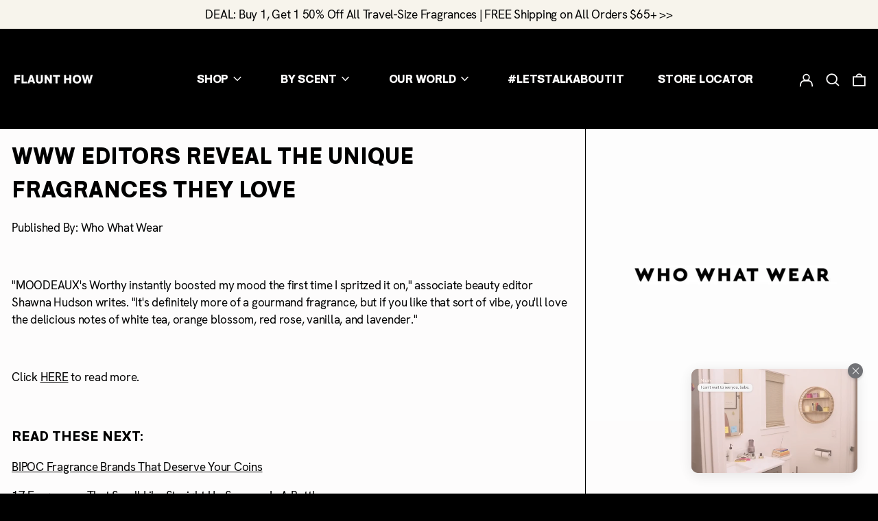

--- FILE ---
content_type: text/html; charset=UTF-8
request_url: https://demandforapps.com/external-links/functions.php
body_size: 299
content:
{"enableapp":"enable","checkstore":"available","buynow_text":"","buynow_background":"000000","buynow_text_color":"FCFCFC","buynow_font_size":"17","buynow_padding_tb":"15","buynow_width_type":"%","buynow_width":"100","button_border_radius":"0px","buynow_border":"0","buynow_border_color":"000000","hide_atc":"no","p_status":null,"button_label_1":null,"button_label_2":null,"button_label_3":null,"button_label_4":null,"button_label_5":null,"button_label_6":null,"button_label_7":null,"button_label_8":null,"button_link_1":null,"button_link_2":null,"button_link_3":null,"button_link_4":null,"button_link_5":null,"button_link_6":null,"button_link_7":null,"button_link_8":null,"s_target":null,"global_enable":"no","global_button_text":"External Button","global_button_link":"Add Link Here","global_target":"yes"}

--- FILE ---
content_type: text/html; charset=UTF-8
request_url: https://www.stilyoapps.com/reconvert/reconvert_script_tags.php?shop=moodeaux.myshopify.com&store_client_id=NjU5NmVmMWM0OTE4OTRkMjVhODM4MDNlMzJhNWY2ZTkuZDM1Mjc1MmYxNGNiMDRjYzhmMDRkNjg2Mjk2ZjhjMmU%3D
body_size: -2
content:
{"result":"success","security_token":"$2y$10$RpIdd.5OAgDlt2t27SDKE.7KOZgnwIfJCOzszbidODr7Hk.zwb6nG"}

--- FILE ---
content_type: text/css
request_url: https://moodeaux.com/cdn/shop/t/17/assets/custom-fonts.css?v=109101502264349707361666663964
body_size: -533
content:
/** Shopify CDN: Minification failed

Line 20:31 Unexpected "-->"

**/
@font-face {
  font-family: 'hkgroteskregular';
  src: url("hkgroteskregular.woff") format('woff'); /* Modern Browsers */
  font-style: normal;
  font-weight: normal;
  text-rendering: optimizeLegibility;
}
@font-face {
  font-family: 'hksentimentsblack';
  src: url("hksentimentsblack.woff") format('woff'); /* Modern Browsers */
  font-style: normal;
  font-weight: normal;
  text-rendering: optimizeLegibility;
}
 <!-- Custom coded font styles -->
    body, div, p, span, b, input, select, a, strong, .font-body{
     	font-family: 'hkgroteskregular' !important; 
    }
	#shopify-section-header .inline-block, h1, h2, h3, h4, h5, h6, .font-heading{
      font-family: 'hksentimentsblack' !important;
    }

.py-2 { font-family: "hksentiments-black" !important; font-size: 17.25px }


--- FILE ---
content_type: application/javascript
request_url: https://cdn.bogos.io/bW9vZGVhdXgubXlzaG9waWZ5LmNvbQ==/freegifts_data_1769200558.min.js
body_size: 29050
content:
eval(function(p,a,c,k,e,d){e=function(c){return(c<a?'':e(parseInt(c/a)))+((c=c%a)>35?String.fromCharCode(c+29):c.toString(36))};if(!''.replace(/^/,String)){while(c--){d[e(c)]=k[c]||e(c)}k=[function(e){return d[e]}];e=function(){return'\\w+'};c=1};while(c--){if(k[c]){p=p.replace(new RegExp('\\b'+e(c)+'\\b','g'),k[c])}}return p}('ac.ab={"5R":[{"4":4F,"B":A,"j":g,"3h":"5Z 4C 4B 4A 4z 4y (aa $75+)","3g":g,"3f":g,"2A":"6x a 6w 2D 2C 2B a9 a8 a7 a6 $m a5 a4!","3e":"2i-4G-a3:37:a2.1X","3d":"2i-4t-a1:59:19.1X","3c":g,"3b":{"2r":{"1g":"D","2o":m},"3a":[],"39":p,"36":"1W","35":p,"1W":1},"2X":{"1g":"1Z","1P":p},"2W":g,"2V":1,"2U":p,"1g":"2n","2T":0,"2S":g,"2R":{"2Q":g},"2P":[{"j":"\\5B-5A: I\'5z 5y 5x 5w x 4C 4B 4A 4z 4y (m% u)","r":"3p-3o-2D-2C-2B","q":"3p-3o-2D-2C-2B-L","i":"e:\\/\\/d.7.8\\/s\\/2\\/1\\/c\\/b\\/9\\/2\\/3Q.f?v=3P","6":3O,"h":3N,"1d":[{"4":4E,"W":4D,"h":3N,"V":6B,"6":3O,"U":6A,"T":"z y","S":48,"R":68,"Q":m,"P":"D","w":0,"i":"e:\\/\\/d.7.8\\/s\\/2\\/1\\/c\\/b\\/9\\/2\\/3Q.f?v=3P","O":{"C":4F,"N":4E},"M":{"4":4D,"B":A,"j":"\\5B-5A: I\'5z 5y 5x 5w x 4C 4B 4A 4z 4y (m% u)","r":"3p-3o-2D-2C-2B","q":"3p-3o-2D-2C-2B-L","i":"e:\\/\\/d.7.8\\/s\\/2\\/1\\/c\\/b\\/9\\/2\\/3Q.f?v=3P","6":3O,"h":3N}}]}],"2O":[{"4":a0,"C":4F,"2N":"75.19","2M":g,"2L":"5v","2K":[],"2J":g,"2I":g}],"2H":[{"4":4E,"W":4D,"h":3N,"V":6B,"6":3O,"U":6A,"T":"z y","S":48,"R":68,"Q":m,"P":"D","w":0,"i":"e:\\/\\/d.7.8\\/s\\/2\\/1\\/c\\/b\\/9\\/2\\/3Q.f?v=3P","O":{"C":4F,"N":4E},"M":{"4":4D,"B":A,"j":"\\5B-5A: I\'5z 5y 5x 5w x 4C 4B 4A 4z 4y (m% u)","r":"3p-3o-2D-2C-2B","q":"3p-3o-2D-2C-2B-L","i":"e:\\/\\/d.7.8\\/s\\/2\\/1\\/c\\/b\\/9\\/2\\/3Q.f?v=3P","6":3O,"h":3N}}]},{"4":4x,"B":A,"j":g,"3h":"9Z 1m 18 4u","3g":g,"3f":g,"2A":g,"3e":"2i-4t-9Y:10:19.1X","3d":"2i-4t-9X:59:19.1X","3c":g,"3b":{"2r":{"1g":"D","2o":m},"3a":[],"39":p,"36":"1W","35":p,"1W":1},"2X":{"1g":"1Z","1P":p},"2W":g,"2V":1,"2U":p,"1g":"2n","2T":0,"2S":g,"2R":{"2Q":g},"2P":[{"j":"\\3m! 1R H: 1m 18 G 5 F 4u (m% u)","r":"1e-1c-E-n-k-5-l-3n","q":"1e-1c-E-n-k-5-l-3n-L","i":"e:\\/\\/d.7.8\\/s\\/2\\/1\\/c\\/b\\/9\\/2\\/3M.3L?v=3K","6":3J,"h":3I,"1d":[{"4":4w,"W":4v,"h":3I,"V":6z,"6":3J,"U":6y,"T":"z y","S":10,"R":g,"Q":m,"P":"D","w":0,"i":"e:\\/\\/d.7.8\\/s\\/2\\/1\\/c\\/b\\/9\\/2\\/3M.3L?v=3K","O":{"C":4x,"N":4w},"M":{"4":4v,"B":A,"j":"\\3m! 1R H: 1m 18 G 5 F 4u (m% u)","r":"1e-1c-E-n-k-5-l-3n","q":"1e-1c-E-n-k-5-l-3n-L","i":"e:\\/\\/d.7.8\\/s\\/2\\/1\\/c\\/b\\/9\\/2\\/3M.3L?v=3K","6":3J,"h":3I}}]}],"2O":[{"4":9W,"C":4x,"2N":"25.19","2M":g,"2L":"5v","2K":[],"2J":g,"2I":g}],"2H":[{"4":4w,"W":4v,"h":3I,"V":6z,"6":3J,"U":6y,"T":"z y","S":10,"R":g,"Q":m,"P":"D","w":0,"i":"e:\\/\\/d.7.8\\/s\\/2\\/1\\/c\\/b\\/9\\/2\\/3M.3L?v=3K","O":{"C":4x,"N":4w},"M":{"4":4v,"B":A,"j":"\\3m! 1R H: 1m 18 G 5 F 4u (m% u)","r":"1e-1c-E-n-k-5-l-3n","q":"1e-1c-E-n-k-5-l-3n-L","i":"e:\\/\\/d.7.8\\/s\\/2\\/1\\/c\\/b\\/9\\/2\\/3M.3L?v=3K","6":3J,"h":3I}}]},{"4":2y,"B":A,"j":g,"3h":"9V 9U 2i","3g":g,"3f":g,"2A":"6x a 6w o-3s 6v 9T 9S 9R a 9Q-3s 6v, 9P 9O!","3e":"2i-12-9N:4G:38.1X","3d":"2i-12-9M:59:19.1X","3c":g,"3b":{"2r":{"1g":"D","2o":m},"3a":[],"39":p,"36":"1W","35":p,"1W":1,"4e":[{"1o":[27],"6":1l},{"1o":[26],"6":1k},{"1o":[24],"6":1j}]},"2X":{"1g":"1Z","1P":p},"2W":g,"2V":1,"2U":p,"1g":"2n","2T":0,"2S":g,"2R":{"4d":g,"4c":{"4b":p,"2z":1f,"4a":p},"2Q":g},"2P":[{"j":"\\1b H: 1m 18 17 G 5 F (m% u)","r":"n-1e-1c-E-n-o-k-5-l","q":"n-1e-1c-E-n-o-k-5-l-L","i":"e:\\/\\/d.7.8\\/s\\/2\\/1\\/c\\/b\\/9\\/2\\/1N-1M-1L-1K-1J.f?v=1I","6":2m,"h":1l,"1d":[{"4":2x,"W":2w,"h":1l,"V":27,"6":2m,"U":4j,"T":"z y","S":30,"R":g,"Q":m,"P":"D","w":0,"i":"e:\\/\\/d.7.8\\/s\\/2\\/1\\/c\\/b\\/9\\/2\\/1N-1M-1L-1K-1J.f?v=1I","O":{"C":2y,"N":2x},"M":{"4":2w,"B":A,"j":"\\1b H: 1m 18 17 G 5 F (m% u)","r":"n-1e-1c-E-n-o-k-5-l","q":"n-1e-1c-E-n-o-k-5-l-L","i":"e:\\/\\/d.7.8\\/s\\/2\\/1\\/c\\/b\\/9\\/2\\/1N-1M-1L-1K-1J.f?v=1I","6":2m,"h":1l}}]},{"j":"\\1b H: 1v 17 G 5 F (m% u)","r":"Z-k-5-l-K","q":"Z-k-5-l-K-L","i":"e:\\/\\/d.7.8\\/s\\/2\\/1\\/c\\/b\\/9\\/2\\/1H-1G-1F-1E-1D.f?v=1C","6":2l,"h":1k,"1d":[{"4":2v,"W":2u,"h":1k,"V":26,"6":2l,"U":4i,"T":"z y","S":30,"R":g,"Q":m,"P":"D","w":0,"i":"e:\\/\\/d.7.8\\/s\\/2\\/1\\/c\\/b\\/9\\/2\\/1H-1G-1F-1E-1D.f?v=1C","O":{"C":2y,"N":2v},"M":{"4":2u,"B":A,"j":"\\1b H: 1v 17 G 5 F (m% u)","r":"Z-k-5-l-K","q":"Z-k-5-l-K-L","i":"e:\\/\\/d.7.8\\/s\\/2\\/1\\/c\\/b\\/9\\/2\\/1H-1G-1F-1E-1D.f?v=1C","6":2l,"h":1k}}]},{"j":"\\1b H: 1Q 17 G 5 F (m% u)","r":"1a-k-5-l-K","q":"1a-k-5-l-K-L","i":"e:\\/\\/d.7.8\\/s\\/2\\/1\\/c\\/b\\/9\\/2\\/1B-1A-1z-1y-1x.f?v=1w","6":2k,"h":1j,"1d":[{"4":2t,"W":2s,"h":1j,"V":24,"6":2k,"U":4h,"T":"z y","S":30,"R":g,"Q":m,"P":"D","w":0,"i":"e:\\/\\/d.7.8\\/s\\/2\\/1\\/c\\/b\\/9\\/2\\/1B-1A-1z-1y-1x.f?v=1w","O":{"C":2y,"N":2t},"M":{"4":2s,"B":A,"j":"\\1b H: 1Q 17 G 5 F (m% u)","r":"1a-k-5-l-K","q":"1a-k-5-l-K-L","i":"e:\\/\\/d.7.8\\/s\\/2\\/1\\/c\\/b\\/9\\/2\\/1B-1A-1z-1y-1x.f?v=1w","6":2k,"h":1j}}]}],"2O":[{"4":9L,"C":2y,"2N":"1.19","2M":g,"2L":"5l","2K":[{"1g":"1o","2o":{"4p":{"4":4p,"2h":"e:\\/\\/d.7.8\\/s\\/2\\/1\\/c\\/b\\/9\\/2\\/6r.f?v=6q","j":"1R H: 1Q G 5 F","2g":"1a-k-5-l-4n","2f":"2e\\2d","1Z":[{"4":6p,"w":"98.19","j":"z y"}],"2c":["1V 2b","1n 1i 1h","1Q","5j"],"2a":"1n 1i 1h"},"4o":{"4":4o,"2h":"e:\\/\\/d.7.8\\/s\\/2\\/1\\/c\\/b\\/9\\/2\\/6o.f?v=6n","j":"1R H: 1v G 5 F","2g":"Z-k-5-l-4n","2f":"2e\\2d","1Z":[{"4":6m,"w":"98.19","j":"z y"}],"2c":["1V 2b","1n 1i 1h","1v","5k"],"2a":"1n 1i 1h"},"4m":{"4":4m,"2h":"e:\\/\\/d.7.8\\/s\\/2\\/1\\/c\\/b\\/9\\/2\\/6l.f?v=6k","j":"1R H: 1m 18 G 5 F","2g":"E-n-k-5-6j","2f":"2e\\2d","1Z":[{"4":6i,"w":"98.19","j":"z y"}],"2c":["1V 2b","1m 18","1n 1i 1h","5i"],"2a":"1n 1i 1h"}},"5h":"5g"}],"2J":1f,"2I":g}],"2H":[{"4":2x,"W":2w,"h":1l,"V":27,"6":2m,"U":4j,"T":"z y","S":30,"R":g,"Q":m,"P":"D","w":0,"i":"e:\\/\\/d.7.8\\/s\\/2\\/1\\/c\\/b\\/9\\/2\\/1N-1M-1L-1K-1J.f?v=1I","O":{"C":2y,"N":2x},"M":{"4":2w,"B":A,"j":"\\1b H: 1m 18 17 G 5 F (m% u)","r":"n-1e-1c-E-n-o-k-5-l","q":"n-1e-1c-E-n-o-k-5-l-L","i":"e:\\/\\/d.7.8\\/s\\/2\\/1\\/c\\/b\\/9\\/2\\/1N-1M-1L-1K-1J.f?v=1I","6":2m,"h":1l}},{"4":2v,"W":2u,"h":1k,"V":26,"6":2l,"U":4i,"T":"z y","S":30,"R":g,"Q":m,"P":"D","w":0,"i":"e:\\/\\/d.7.8\\/s\\/2\\/1\\/c\\/b\\/9\\/2\\/1H-1G-1F-1E-1D.f?v=1C","O":{"C":2y,"N":2v},"M":{"4":2u,"B":A,"j":"\\1b H: 1v 17 G 5 F (m% u)","r":"Z-k-5-l-K","q":"Z-k-5-l-K-L","i":"e:\\/\\/d.7.8\\/s\\/2\\/1\\/c\\/b\\/9\\/2\\/1H-1G-1F-1E-1D.f?v=1C","6":2l,"h":1k}},{"4":2t,"W":2s,"h":1j,"V":24,"6":2k,"U":4h,"T":"z y","S":30,"R":g,"Q":m,"P":"D","w":0,"i":"e:\\/\\/d.7.8\\/s\\/2\\/1\\/c\\/b\\/9\\/2\\/1B-1A-1z-1y-1x.f?v=1w","O":{"C":2y,"N":2t},"M":{"4":2s,"B":A,"j":"\\1b H: 1Q 17 G 5 F (m% u)","r":"1a-k-5-l-K","q":"1a-k-5-l-K-L","i":"e:\\/\\/d.7.8\\/s\\/2\\/1\\/c\\/b\\/9\\/2\\/1B-1A-1z-1y-1x.f?v=1w","6":2k,"h":1j}}]},{"4":4s,"B":A,"j":g,"3h":"9K-9J 9I 9H 9G","3g":g,"3f":{"5q":g,"5p":g},"2A":g,"3e":"2i-12-9F:4t:20.1X","3d":"2i-12-9E:59:19.1X","3c":g,"3b":{"2r":{"1g":"D","2o":m},"3a":[],"39":p,"36":"1W","35":p,"1W":1,"4e":[{"1o":[5u],"6":3i}]},"2X":{"1g":"1Z","1P":p},"2W":g,"2V":1,"2U":p,"1g":"2n","2T":0,"2S":g,"2R":{"4d":g,"4c":{"4b":p,"2z":1f,"4a":p},"2Q":g},"2P":[{"j":"\\3m! 1R 1i 1h 5t 5s ($30 5r) (m% u)","r":"3l-J-3k-3j","q":"3l-J-3k-3j-L","i":"e:\\/\\/d.7.8\\/s\\/2\\/1\\/c\\/b\\/9\\/2\\/3H.3G.f?v=3F","6":3E,"h":3i,"1d":[{"4":4r,"W":4q,"h":3i,"V":5u,"6":3E,"U":6u,"T":"z y","S":25,"R":30,"Q":m,"P":"D","w":0,"i":"e:\\/\\/d.7.8\\/s\\/2\\/1\\/c\\/b\\/9\\/2\\/3H.3G.f?v=3F","O":{"C":4s,"N":4r},"M":{"4":4q,"B":A,"j":"\\3m! 1R 1i 1h 5t 5s ($30 5r) (m% u)","r":"3l-J-3k-3j","q":"3l-J-3k-3j-L","i":"e:\\/\\/d.7.8\\/s\\/2\\/1\\/c\\/b\\/9\\/2\\/3H.3G.f?v=3F","6":3E,"h":3i}}]}],"2O":[{"4":9D,"C":4s,"2N":"40.19","2M":g,"2L":"5v","2K":[],"2J":g,"2I":g}],"2H":[{"4":4r,"W":4q,"h":3i,"V":5u,"6":3E,"U":6u,"T":"z y","S":25,"R":30,"Q":m,"P":"D","w":0,"i":"e:\\/\\/d.7.8\\/s\\/2\\/1\\/c\\/b\\/9\\/2\\/3H.3G.f?v=3F","O":{"C":4s,"N":4r},"M":{"4":4q,"B":A,"j":"\\3m! 1R 1i 1h 5t 5s ($30 5r) (m% u)","r":"3l-J-3k-3j","q":"3l-J-3k-3j-L","i":"e:\\/\\/d.7.8\\/s\\/2\\/1\\/c\\/b\\/9\\/2\\/3H.3G.f?v=3F","6":3E,"h":3i}}]},{"4":1Y,"B":A,"j":"6t (5o X 6s Y)","3h":"6t (5o X 6s Y)","3g":g,"3f":{"5q":g,"5p":g},"2A":g,"3e":"9C-12-9B:31:19.1X","3d":"5n-5m-9A:59:19.1X","3c":g,"3b":{"2r":{"1g":"D","2o":m},"3a":[],"6c":"2r","6b":[],"39":p,"36":"1W","35":p,"1W":1,"4e":[{"1o":[2q],"6":1U},{"1o":[27],"6":1l},{"1o":[26],"6":1k},{"1o":[24],"6":1j},{"1o":[2p],"6":1T}]},"2X":{"1g":"1Z","1P":p},"2W":g,"2V":1,"2U":p,"1g":"2n","2T":0,"2S":g,"2R":{"4d":g,"1g":"2n","6a":[],"4c":{"4b":p,"2z":1f,"4a":p},"2Q":g},"2P":[{"j":"\\2G 18 1u 1t 1s 1r 1q 1p (m% u)","r":"E-n-14-13-J-o-11","q":"E-n-14-13-J-o-11-L","i":"e:\\/\\/d.7.8\\/s\\/2\\/1\\/c\\/b\\/9\\/2\\/29.f?v=28","6":3D,"h":1U,"1d":[{"4":4l,"W":4k,"h":1U,"V":2q,"6":3D,"U":6h,"T":"z y","S":32,"R":32,"Q":m,"P":"D","w":0,"i":"e:\\/\\/d.7.8\\/s\\/2\\/1\\/c\\/b\\/9\\/2\\/29.f?v=28","O":{"C":1Y,"N":4l},"M":{"4":4k,"B":A,"j":"\\2G 18 1u 1t 1s 1r 1q 1p (m% u)","r":"E-n-14-13-J-o-11","q":"E-n-14-13-J-o-11-L","i":"e:\\/\\/d.7.8\\/s\\/2\\/1\\/c\\/b\\/9\\/2\\/29.f?v=28","6":3D,"h":1U}}]},{"j":"\\1b H: 1m 18 17 G 5 F (m% u)","r":"n-1e-1c-E-n-o-k-5-l","q":"n-1e-1c-E-n-o-k-5-l-L","i":"e:\\/\\/d.7.8\\/s\\/2\\/1\\/c\\/b\\/9\\/2\\/1N-1M-1L-1K-1J.f?v=1I","6":2m,"h":1l,"1d":[{"4":2x,"W":2w,"h":1l,"V":27,"6":2m,"U":4j,"T":"z y","S":30,"R":g,"Q":m,"P":"D","w":0,"i":"e:\\/\\/d.7.8\\/s\\/2\\/1\\/c\\/b\\/9\\/2\\/1N-1M-1L-1K-1J.f?v=1I","O":{"C":1Y,"N":2x},"M":{"4":2w,"B":A,"j":"\\1b H: 1m 18 17 G 5 F (m% u)","r":"n-1e-1c-E-n-o-k-5-l","q":"n-1e-1c-E-n-o-k-5-l-L","i":"e:\\/\\/d.7.8\\/s\\/2\\/1\\/c\\/b\\/9\\/2\\/1N-1M-1L-1K-1J.f?v=1I","6":2m,"h":1l}}]},{"j":"\\1b H: 1v 17 G 5 F (m% u)","r":"Z-k-5-l-K","q":"Z-k-5-l-K-L","i":"e:\\/\\/d.7.8\\/s\\/2\\/1\\/c\\/b\\/9\\/2\\/1H-1G-1F-1E-1D.f?v=1C","6":2l,"h":1k,"1d":[{"4":2v,"W":2u,"h":1k,"V":26,"6":2l,"U":4i,"T":"z y","S":30,"R":g,"Q":m,"P":"D","w":0,"i":"e:\\/\\/d.7.8\\/s\\/2\\/1\\/c\\/b\\/9\\/2\\/1H-1G-1F-1E-1D.f?v=1C","O":{"C":1Y,"N":2v},"M":{"4":2u,"B":A,"j":"\\1b H: 1v 17 G 5 F (m% u)","r":"Z-k-5-l-K","q":"Z-k-5-l-K-L","i":"e:\\/\\/d.7.8\\/s\\/2\\/1\\/c\\/b\\/9\\/2\\/1H-1G-1F-1E-1D.f?v=1C","6":2l,"h":1k}}]},{"j":"\\1b H: 1Q 17 G 5 F (m% u)","r":"1a-k-5-l-K","q":"1a-k-5-l-K-L","i":"e:\\/\\/d.7.8\\/s\\/2\\/1\\/c\\/b\\/9\\/2\\/1B-1A-1z-1y-1x.f?v=1w","6":2k,"h":1j,"1d":[{"4":2t,"W":2s,"h":1j,"V":24,"6":2k,"U":4h,"T":"z y","S":30,"R":g,"Q":m,"P":"D","w":0,"i":"e:\\/\\/d.7.8\\/s\\/2\\/1\\/c\\/b\\/9\\/2\\/1B-1A-1z-1y-1x.f?v=1w","O":{"C":1Y,"N":2t},"M":{"4":2s,"B":A,"j":"\\1b H: 1Q 17 G 5 F (m% u)","r":"1a-k-5-l-K","q":"1a-k-5-l-K-L","i":"e:\\/\\/d.7.8\\/s\\/2\\/1\\/c\\/b\\/9\\/2\\/1B-1A-1z-1y-1x.f?v=1w","6":2k,"h":1j}}]},{"j":"\\2F 1u 1t 1s 1r 1q 1p (m% u)","r":"Z-14-13-J-o-11","q":"Z-14-13-J-o-11-L","i":"e:\\/\\/d.7.8\\/s\\/2\\/1\\/c\\/b\\/9\\/23\\/22.f?v=21","6":3C,"h":1T,"1d":[{"4":4g,"W":4f,"h":1T,"V":2p,"6":3C,"U":6g,"T":"z y","S":32,"R":g,"Q":m,"P":"D","w":0,"i":"e:\\/\\/d.7.8\\/s\\/2\\/1\\/c\\/b\\/9\\/23\\/22.f?v=21","O":{"C":1Y,"N":4g},"M":{"4":4f,"B":A,"j":"\\2F 1u 1t 1s 1r 1q 1p (m% u)","r":"Z-14-13-J-o-11","q":"Z-14-13-J-o-11-L","i":"e:\\/\\/d.7.8\\/s\\/2\\/1\\/c\\/b\\/9\\/23\\/22.f?v=21","6":3C,"h":1T}}]}],"2O":[{"4":9z,"C":1Y,"2N":"1.19","2M":g,"2L":"5l","2K":[{"1g":"1o","2o":{"4p":{"4":4p,"2h":"e:\\/\\/d.7.8\\/s\\/2\\/1\\/c\\/b\\/9\\/2\\/6r.f?v=6q","j":"1R H: 1Q G 5 F","2g":"1a-k-5-l-4n","2f":"2e\\2d","1d":[{"4":6p,"w":"98.19","j":"z y"}],"2c":["1V 2b","1n 1i 1h","1Q","5j"],"2a":"1n 1i 1h"},"4o":{"4":4o,"2h":"e:\\/\\/d.7.8\\/s\\/2\\/1\\/c\\/b\\/9\\/2\\/6o.f?v=6n","j":"1R H: 1v G 5 F","2g":"Z-k-5-l-4n","2f":"2e\\2d","1d":[{"4":6m,"w":"98.19","j":"z y"}],"2c":["1V 2b","1n 1i 1h","1v","5k"],"2a":"1n 1i 1h"},"4m":{"4":4m,"2h":"e:\\/\\/d.7.8\\/s\\/2\\/1\\/c\\/b\\/9\\/2\\/6l.f?v=6k","j":"1R H: 1m 18 G 5 F","2g":"E-n-k-5-6j","2f":"2e\\2d","1d":[{"4":6i,"w":"98.19","j":"z y"}],"2c":["1V 2b","1m 18","1n 1i 1h","5i"],"2a":"1n 1i 1h"}},"5h":"5g"}],"2J":p,"2I":{"69":[]}}],"2H":[{"4":4l,"W":4k,"h":1U,"V":2q,"6":3D,"U":6h,"T":"z y","S":32,"R":32,"Q":m,"P":"D","w":0,"i":"e:\\/\\/d.7.8\\/s\\/2\\/1\\/c\\/b\\/9\\/2\\/29.f?v=28","O":{"C":1Y,"N":4l},"M":{"4":4k,"B":A,"j":"\\2G 18 1u 1t 1s 1r 1q 1p (m% u)","r":"E-n-14-13-J-o-11","q":"E-n-14-13-J-o-11-L","i":"e:\\/\\/d.7.8\\/s\\/2\\/1\\/c\\/b\\/9\\/2\\/29.f?v=28","6":3D,"h":1U}},{"4":2x,"W":2w,"h":1l,"V":27,"6":2m,"U":4j,"T":"z y","S":30,"R":g,"Q":m,"P":"D","w":0,"i":"e:\\/\\/d.7.8\\/s\\/2\\/1\\/c\\/b\\/9\\/2\\/1N-1M-1L-1K-1J.f?v=1I","O":{"C":1Y,"N":2x},"M":{"4":2w,"B":A,"j":"\\1b H: 1m 18 17 G 5 F (m% u)","r":"n-1e-1c-E-n-o-k-5-l","q":"n-1e-1c-E-n-o-k-5-l-L","i":"e:\\/\\/d.7.8\\/s\\/2\\/1\\/c\\/b\\/9\\/2\\/1N-1M-1L-1K-1J.f?v=1I","6":2m,"h":1l}},{"4":2v,"W":2u,"h":1k,"V":26,"6":2l,"U":4i,"T":"z y","S":30,"R":g,"Q":m,"P":"D","w":0,"i":"e:\\/\\/d.7.8\\/s\\/2\\/1\\/c\\/b\\/9\\/2\\/1H-1G-1F-1E-1D.f?v=1C","O":{"C":1Y,"N":2v},"M":{"4":2u,"B":A,"j":"\\1b H: 1v 17 G 5 F (m% u)","r":"Z-k-5-l-K","q":"Z-k-5-l-K-L","i":"e:\\/\\/d.7.8\\/s\\/2\\/1\\/c\\/b\\/9\\/2\\/1H-1G-1F-1E-1D.f?v=1C","6":2l,"h":1k}},{"4":2t,"W":2s,"h":1j,"V":24,"6":2k,"U":4h,"T":"z y","S":30,"R":g,"Q":m,"P":"D","w":0,"i":"e:\\/\\/d.7.8\\/s\\/2\\/1\\/c\\/b\\/9\\/2\\/1B-1A-1z-1y-1x.f?v=1w","O":{"C":1Y,"N":2t},"M":{"4":2s,"B":A,"j":"\\1b H: 1Q 17 G 5 F (m% u)","r":"1a-k-5-l-K","q":"1a-k-5-l-K-L","i":"e:\\/\\/d.7.8\\/s\\/2\\/1\\/c\\/b\\/9\\/2\\/1B-1A-1z-1y-1x.f?v=1w","6":2k,"h":1j}},{"4":4g,"W":4f,"h":1T,"V":2p,"6":3C,"U":6g,"T":"z y","S":32,"R":g,"Q":m,"P":"D","w":0,"i":"e:\\/\\/d.7.8\\/s\\/2\\/1\\/c\\/b\\/9\\/23\\/22.f?v=21","O":{"C":1Y,"N":4g},"M":{"4":4f,"B":A,"j":"\\2F 1u 1t 1s 1r 1q 1p (m% u)","r":"Z-14-13-J-o-11","q":"Z-14-13-J-o-11-L","i":"e:\\/\\/d.7.8\\/s\\/2\\/1\\/c\\/b\\/9\\/23\\/22.f?v=21","6":3C,"h":1T}}]},{"4":1S,"B":A,"j":"17-6d 6f","3h":"6f 50% 6e!","3g":g,"3f":{"5q":g,"5p":g},"2A":"5o 1, 9y 1 50% 6e 1V 17-6d 9x","3e":"5n-5m-9w:19:19.1X","3d":"5n-5m-9v:59:19.1X","3c":g,"3b":{"2r":{"1g":"D","2o":50},"3a":[],"6c":"2r","6b":[],"39":p,"36":"1W","35":p,"1W":1,"4e":[{"1o":[2q],"34":[{"4":2q,"2Z":1}],"2Y":1,"6":1U},{"1o":[27],"34":[{"4":27,"2Z":1}],"2Y":1,"6":1l},{"1o":[26],"34":[{"4":26,"2Z":1}],"2Y":1,"6":1k},{"1o":[24],"34":[{"4":24,"2Z":1}],"2Y":1,"6":1j},{"1o":[2p],"34":[{"4":2p,"2Z":1}],"2Y":1,"6":1T},{"1o":[3V],"34":[{"4":3V,"2Z":1}],"2Y":1,"6":2E}]},"2X":{"1g":"1Z","1P":p},"2W":g,"2V":1,"2U":p,"1g":"2n","2T":0,"2S":g,"2R":{"4d":g,"1g":"2n","6a":[],"4c":{"4b":p,"2z":1f,"4a":p},"2Q":g},"2P":[{"j":"\\2G 18 1u 1t 1s 1r 1q 1p (50% u)","r":"E-n-14-13-J-o-11","q":"E-n-14-13-J-o-11-5f","i":"e:\\/\\/d.7.8\\/s\\/2\\/1\\/c\\/b\\/9\\/2\\/29.f?v=28","6":3A,"h":1U,"1d":[{"4":46,"W":45,"h":1U,"V":2q,"6":3A,"U":67,"T":"z y","S":32,"R":32,"Q":50,"P":"D","w":16,"i":"e:\\/\\/d.7.8\\/s\\/2\\/1\\/c\\/b\\/9\\/2\\/29.f?v=28","O":{"C":1S,"N":46},"M":{"4":45,"B":A,"j":"\\2G 18 1u 1t 1s 1r 1q 1p (50% u)","r":"E-n-14-13-J-o-11","q":"E-n-14-13-J-o-11-5f","i":"e:\\/\\/d.7.8\\/s\\/2\\/1\\/c\\/b\\/9\\/2\\/29.f?v=28","6":3A,"h":1U}}]},{"j":"\\1b H: 1m 18 17 G 5 F (50% u)","r":"n-1e-1c-E-n-o-k-5-l","q":"n-1e-1c-E-n-o-k-5-l-5e","i":"e:\\/\\/d.7.8\\/s\\/2\\/1\\/c\\/b\\/9\\/2\\/1N-1M-1L-1K-1J.f?v=1I","6":3z,"h":1l,"1d":[{"4":44,"W":43,"h":1l,"V":27,"6":3z,"U":66,"T":"z y","S":30,"R":g,"Q":50,"P":"D","w":15,"i":"e:\\/\\/d.7.8\\/s\\/2\\/1\\/c\\/b\\/9\\/2\\/1N-1M-1L-1K-1J.f?v=1I","O":{"C":1S,"N":44},"M":{"4":43,"B":A,"j":"\\1b H: 1m 18 17 G 5 F (50% u)","r":"n-1e-1c-E-n-o-k-5-l","q":"n-1e-1c-E-n-o-k-5-l-5e","i":"e:\\/\\/d.7.8\\/s\\/2\\/1\\/c\\/b\\/9\\/2\\/1N-1M-1L-1K-1J.f?v=1I","6":3z,"h":1l}}]},{"j":"\\1b H: 1v 17 G 5 F (50% u)","r":"Z-k-5-l-K","q":"Z-k-5-l-K-5d","i":"e:\\/\\/d.7.8\\/s\\/2\\/1\\/c\\/b\\/9\\/2\\/1H-1G-1F-1E-1D.f?v=1C","6":3y,"h":1k,"1d":[{"4":42,"W":41,"h":1k,"V":26,"6":3y,"U":65,"T":"z y","S":30,"R":g,"Q":50,"P":"D","w":15,"i":"e:\\/\\/d.7.8\\/s\\/2\\/1\\/c\\/b\\/9\\/2\\/1H-1G-1F-1E-1D.f?v=1C","O":{"C":1S,"N":42},"M":{"4":41,"B":A,"j":"\\1b H: 1v 17 G 5 F (50% u)","r":"Z-k-5-l-K","q":"Z-k-5-l-K-5d","i":"e:\\/\\/d.7.8\\/s\\/2\\/1\\/c\\/b\\/9\\/2\\/1H-1G-1F-1E-1D.f?v=1C","6":3y,"h":1k}}]},{"j":"\\1b H: 1Q 17 G 5 F (50% u)","r":"1a-k-5-l-K","q":"1a-k-5-l-K-5c","i":"e:\\/\\/d.7.8\\/s\\/2\\/1\\/c\\/b\\/9\\/2\\/1B-1A-1z-1y-1x.f?v=1w","6":3x,"h":1j,"1d":[{"4":3Z,"W":3Y,"h":1j,"V":24,"6":3x,"U":64,"T":"z y","S":30,"R":g,"Q":50,"P":"D","w":15,"i":"e:\\/\\/d.7.8\\/s\\/2\\/1\\/c\\/b\\/9\\/2\\/1B-1A-1z-1y-1x.f?v=1w","O":{"C":1S,"N":3Z},"M":{"4":3Y,"B":A,"j":"\\1b H: 1Q 17 G 5 F (50% u)","r":"1a-k-5-l-K","q":"1a-k-5-l-K-5c","i":"e:\\/\\/d.7.8\\/s\\/2\\/1\\/c\\/b\\/9\\/2\\/1B-1A-1z-1y-1x.f?v=1w","6":3x,"h":1j}}]},{"j":"\\2F 1u 1t 1s 1r 1q 1p (50% u)","r":"Z-14-13-J-o-11","q":"Z-14-13-J-o-11-5b","i":"e:\\/\\/d.7.8\\/s\\/2\\/1\\/c\\/b\\/9\\/23\\/22.f?v=21","6":3w,"h":1T,"1d":[{"4":3X,"W":3W,"h":1T,"V":2p,"6":3w,"U":63,"T":"z y","S":32,"R":g,"Q":50,"P":"D","w":16,"i":"e:\\/\\/d.7.8\\/s\\/2\\/1\\/c\\/b\\/9\\/23\\/22.f?v=21","O":{"C":1S,"N":3X},"M":{"4":3W,"B":A,"j":"\\2F 1u 1t 1s 1r 1q 1p (50% u)","r":"Z-14-13-J-o-11","q":"Z-14-13-J-o-11-5b","i":"e:\\/\\/d.7.8\\/s\\/2\\/1\\/c\\/b\\/9\\/23\\/22.f?v=21","6":3w,"h":1T}}]},{"j":"\\5a 1u 1t 1s 1r 1q 1p (50% u)","r":"1a-14-13-J-o-11","q":"1a-14-13-J-o-11-L","i":"e:\\/\\/d.7.8\\/s\\/2\\/1\\/c\\/b\\/9\\/2\\/3v.f?v=3u","6":3t,"h":2E,"1d":[{"4":3U,"W":3T,"h":2E,"V":3V,"6":3t,"U":62,"T":"z y","S":32,"R":g,"Q":50,"P":"D","w":16,"i":"e:\\/\\/d.7.8\\/s\\/2\\/1\\/c\\/b\\/9\\/2\\/3v.f?v=3u","O":{"C":1S,"N":3U},"M":{"4":3T,"B":A,"j":"\\5a 1u 1t 1s 1r 1q 1p (50% u)","r":"1a-14-13-J-o-11","q":"1a-14-13-J-o-11-L","i":"e:\\/\\/d.7.8\\/s\\/2\\/1\\/c\\/b\\/9\\/2\\/3v.f?v=3u","6":3t,"h":2E}}]}],"2O":[{"4":9u,"C":1S,"2N":"1.19","2M":g,"2L":"5l","2K":[{"1g":"1o","2o":{"1T":{"4":1T,"2h":"e:\\/\\/d.7.8\\/s\\/2\\/1\\/c\\/b\\/9\\/23\\/22.f?v=21","j":"1v 1u 1t 1s 1r 1q 1p","2g":"Z-14-13-J-o-11","1P":"3B","2f":"2e\\2d","1d":[{"4":2p,"w":"32.19","j":"z y"}],"2c":["1V 2b","1v","49 47"],"2a":"49 47"},"1k":{"4":1k,"2h":"e:\\/\\/d.7.8\\/s\\/2\\/1\\/c\\/b\\/9\\/2\\/1H-1G-1F-1E-1D.f?v=1C","j":"1R H: 1v 17 G 5 F","2g":"Z-k-5-l-K","1P":"3B","2f":"2e\\2d","1d":[{"4":26,"w":"30.19","j":"z y"}],"2c":["1V 2b","1n 1i 1h","1v","5k"],"2a":"1n 1i 1h"},"1j":{"4":1j,"2h":"e:\\/\\/d.7.8\\/s\\/2\\/1\\/c\\/b\\/9\\/2\\/1B-1A-1z-1y-1x.f?v=1w","j":"1R H: 1Q 17 G 5 F","2g":"1a-k-5-l-K","1P":"3B","2f":"2e\\2d","1d":[{"4":24,"w":"30.19","j":"z y"}],"2c":["1V 2b","1n 1i 1h","1Q","5j"],"2a":"1n 1i 1h"},"1l":{"4":1l,"2h":"e:\\/\\/d.7.8\\/s\\/2\\/1\\/c\\/b\\/9\\/2\\/1N-1M-1L-1K-1J.f?v=1I","j":"1R H: 1m 18 17 G 5 F","2g":"n-1e-1c-E-n-o-k-5-l","1P":"3B","2f":"2e\\2d","1d":[{"4":27,"w":"30.19","j":"z y"}],"2c":["1V 2b","1m 18","1n 1i 1h","5i"],"2a":"1n 1i 1h"},"1U":{"4":1U,"2h":"e:\\/\\/d.7.8\\/s\\/2\\/1\\/c\\/b\\/9\\/2\\/29.f?v=28","j":"1m 18 1u 1t 1s 1r 1q 1p","2g":"E-n-14-13-J-o-11","1P":"3B","2f":"2e\\2d","1d":[{"4":2q,"w":"32.19","j":"z y"}],"2c":["1V 2b","18 9t","49 47"],"2a":"49 47"}},"5h":"5g"}],"2J":1f,"2I":{"69":[]}}],"2H":[{"4":46,"W":45,"h":1U,"V":2q,"6":3A,"U":67,"T":"z y","S":32,"R":32,"Q":50,"P":"D","w":16,"i":"e:\\/\\/d.7.8\\/s\\/2\\/1\\/c\\/b\\/9\\/2\\/29.f?v=28","O":{"C":1S,"N":46},"M":{"4":45,"B":A,"j":"\\2G 18 1u 1t 1s 1r 1q 1p (50% u)","r":"E-n-14-13-J-o-11","q":"E-n-14-13-J-o-11-5f","i":"e:\\/\\/d.7.8\\/s\\/2\\/1\\/c\\/b\\/9\\/2\\/29.f?v=28","6":3A,"h":1U}},{"4":44,"W":43,"h":1l,"V":27,"6":3z,"U":66,"T":"z y","S":30,"R":g,"Q":50,"P":"D","w":15,"i":"e:\\/\\/d.7.8\\/s\\/2\\/1\\/c\\/b\\/9\\/2\\/1N-1M-1L-1K-1J.f?v=1I","O":{"C":1S,"N":44},"M":{"4":43,"B":A,"j":"\\1b H: 1m 18 17 G 5 F (50% u)","r":"n-1e-1c-E-n-o-k-5-l","q":"n-1e-1c-E-n-o-k-5-l-5e","i":"e:\\/\\/d.7.8\\/s\\/2\\/1\\/c\\/b\\/9\\/2\\/1N-1M-1L-1K-1J.f?v=1I","6":3z,"h":1l}},{"4":42,"W":41,"h":1k,"V":26,"6":3y,"U":65,"T":"z y","S":30,"R":g,"Q":50,"P":"D","w":15,"i":"e:\\/\\/d.7.8\\/s\\/2\\/1\\/c\\/b\\/9\\/2\\/1H-1G-1F-1E-1D.f?v=1C","O":{"C":1S,"N":42},"M":{"4":41,"B":A,"j":"\\1b H: 1v 17 G 5 F (50% u)","r":"Z-k-5-l-K","q":"Z-k-5-l-K-5d","i":"e:\\/\\/d.7.8\\/s\\/2\\/1\\/c\\/b\\/9\\/2\\/1H-1G-1F-1E-1D.f?v=1C","6":3y,"h":1k}},{"4":3Z,"W":3Y,"h":1j,"V":24,"6":3x,"U":64,"T":"z y","S":30,"R":g,"Q":50,"P":"D","w":15,"i":"e:\\/\\/d.7.8\\/s\\/2\\/1\\/c\\/b\\/9\\/2\\/1B-1A-1z-1y-1x.f?v=1w","O":{"C":1S,"N":3Z},"M":{"4":3Y,"B":A,"j":"\\1b H: 1Q 17 G 5 F (50% u)","r":"1a-k-5-l-K","q":"1a-k-5-l-K-5c","i":"e:\\/\\/d.7.8\\/s\\/2\\/1\\/c\\/b\\/9\\/2\\/1B-1A-1z-1y-1x.f?v=1w","6":3x,"h":1j}},{"4":3X,"W":3W,"h":1T,"V":2p,"6":3w,"U":63,"T":"z y","S":32,"R":g,"Q":50,"P":"D","w":16,"i":"e:\\/\\/d.7.8\\/s\\/2\\/1\\/c\\/b\\/9\\/23\\/22.f?v=21","O":{"C":1S,"N":3X},"M":{"4":3W,"B":A,"j":"\\2F 1u 1t 1s 1r 1q 1p (50% u)","r":"Z-14-13-J-o-11","q":"Z-14-13-J-o-11-5b","i":"e:\\/\\/d.7.8\\/s\\/2\\/1\\/c\\/b\\/9\\/23\\/22.f?v=21","6":3w,"h":1T}},{"4":3U,"W":3T,"h":2E,"V":3V,"6":3t,"U":62,"T":"z y","S":32,"R":g,"Q":50,"P":"D","w":16,"i":"e:\\/\\/d.7.8\\/s\\/2\\/1\\/c\\/b\\/9\\/2\\/3v.f?v=3u","O":{"C":1S,"N":3U},"M":{"4":3T,"B":A,"j":"\\5a 1u 1t 1s 1r 1q 1p (50% u)","r":"1a-14-13-J-o-11","q":"1a-14-13-J-o-11-L","i":"e:\\/\\/d.7.8\\/s\\/2\\/1\\/c\\/b\\/9\\/2\\/3v.f?v=3u","6":3t,"h":2E}}]}],"5M":[],"5C":{"9s":1f,"9r":p,"9q":"9p","9o":p,"9n":p,"9m":p,"9l":p,"9k":p,"9j":g,"9i":{"1P":1f,"9h":"9g@9f.8"},"9e":1f,"9d":"9c","9b":"61","9a":1f,"99":"61","97":[{"4":"96:\\/\\/7\\/95\\/94","93":"92 91"}],"90":[],"8Z":"8Y","8X":"2n"},"8W":{"60":{"8V":{"60":{"3s":"50","1P":p},"8U":{"3s":"m","j":"5Z 5X","1P":p}},"8T":"5P\\/58-5O\\/58-3r-5Y.f","8S":{"3s":"50","1P":p},"8R":"58-3r-5Y.f"},"8Q":{"8P":{"8O":"4H 8N 8M 18 8L, 18 8K 5X","8J":"8I 8H 8G","8F":g,"8E":"52 1d","8D":1f,"8C":p,"8B":1f,"8A":"8z","8y":3,"8x":1f,"8w":"8v","8u":1f},"8t":{"57":p,"8s":10,"5W":"8r\'t 8q 8p 54 8o"},"8n":{"57":1f,"5W":"\\8m\\8l 56 5V 8k 8j {{8i}} 54(s)!"},"8h":{"57":p,"8g":"56 8f 8e {{3R}} 5U 2z(s)","8d":"56 5V 8c {{3R}} 5U 2z(s)"},"3S":{"8b":"#5T","8a":"#55","4X":"#5T","89":"#88","87":"#2j","86":"#55","85":"#84","83":"#5G","5Q":"#55"},"4R":{"4Q":1f,"82":"&81=5S&80=5S","7Z":p},"7Y":{"7X":["7W"],"7V":[]}},"2A":{"7U":"#7T","7S":"#7R","7Q":p},"7P":{"7O":{"7N":p,"7M":"7L 7K","7J":"7I","7H":"7G 7F 7E 5R 7D","7C":"7B 54","7A":"3r"},"7z":{"5Q":"#7y","7x":"#7w","7v":"#7u","7t":"#7s","7r":"#2j","7q":"#7p","7o":"#2j"},"7n":"5P\\/53-5O\\/53-3r-1.f","7m":"53-3r-1.f"},"3q":{"3S":{"51":"4Z","5K":"#1O","5J":"#1O","4Y":"#2j","5I":"#5N","4X":"#5N","5H":"#4W","4V":"#1O","4U":"#4T","4S":"#2j"},"4P":{"4O":"4N 3q 4M 4L","4K":1f,"4J":"4I 3q w","5L":"52 1Z","5E":1f,"5D":1f}},"7l":{"3S":{"7k":"#7j","7i":"#1O","7h":"#1O","7g":"#1O","51":"4Z","7f":"#1O","7e":"#1O","7d":"#1O","7c":"#2j","7b":"#4W","4Y":"#2j","7a":"#1O","4V":"#1O","4U":"#4T","4S":"#2j"},"4R":{"4Q":p},"4P":{"4O":"4N 5M 4M 4L","4K":1f,"4J":"4I w","5L":"52 1Z"}},"79":{"3S":{"51":"4Z","5K":"#1O","5J":"#1O","4Y":"#2j","5I":"#1O","4X":"#78","5H":"#4W","4V":"#1O","4U":"#4T","77":"#76","74":"#73","4S":"#2j","72":"#71","70":"#5G"},"4R":{"4Q":p},"4P":{"6Z":"6Y","4O":"4N 3q 4M 4L","6X":"6W 6V 6U!","6T":"6S 6R {{6Q}}","4K":1f,"4J":"4I 3q w","6P":"4H 5F {{3R}} 2z(s)","6O":"6N","6M":"4H 5F {{3R}} 1c(s)","5E":1f,"5D":1f}}},"6L":{"6K":{"6J":p},"6I":{"5C":[]}},"6H":{"6G":"6F","6E":"2i-4G-6D:33:31-6C:19"}};',62,633,'||files||id|de|product_shopify_id|shopify|com|0063||6760|0578|cdn|https|png|null|original_product_shopify_id|thumbnail|title|eau|parfum|100|new|travel|false|clone_product_handle|original_product_handle|||off||price||Title|Default|10842|shop_id|offer_id|percentage|brand|Parfum|Eau|Collection||fragrance|10ml|sca_clone_freegift|gift_product|gift_item_id|pivot|discount_type|discount_value|original_compare_at_price|original_price|variant_title|variant_shopify_id|original_variant_shopify_id|gift_product_id|||punkstar||spray||perfume|oil|||Travel|New|00|worthy|u200dINTENSCENUAL|collection|variants|intenscenual|true|type|Fragrance|Fine|7617829667007|7617824620735|7848758051007|Brand|IntenScenual|variants_ids|Spray|Perfume|Oil|Dry|SKINSCENT|SUPERCHARGED|PunkStar|1703869567|4cff45d54cde|91d5|4117|31da|MOODEAUX_WorthyEDPTP_1080x1080_21dc815e|1703868346|93611e5d5015|9bc7|46cd|0908|MOODEAUX_PunkStarEDPTP_1080x1080_c9881c99|1716560996|d449e50de703|9afa|4b15|2748|MOODEAUX_RisaDexter_BrandNewEDPTP_1080x1080_d1736048|303030|status|Worthy|INTENSCENUAL|156131|7481913704639|7999088099519|All|number_of_gift_can_receive|000000Z|70546|variant||1682318090|MOODEAUX_PunkStarSCSS_1_1080x1080_3|products|42701153206463||42701144064191|43358230053055|1730902633|MOODEAUX_Brand_New_SCSS_10mL|product_type|Products|product_tag|u00ae|MOODEAUX|vendor|handle|image|2024|FFFFFF|8021651882175|8021651849407|8021651783871|default|value|42328837030079|43801859588287|discount|138883|338915|138882|338914|138881|338913|64487|product|promotion_message|bottle|water|glass|6858989273279|u200dPunkStar|u200dBrand|gift_items|other|is_multiply|product_narrow|unit|max_amount|min_amount|offer_conditions|gift_products|metafields|shopify_discount_settings|deleted_at|has_cloned_product|stop_lower_priority|priority|sub_conditions|gift_should_the_same|total_quantity|quantity|||||variants_qty|cal_gift_for_other_rules|customer_will_receive|||auto_add_all_gifts|gift_card|gift_settings|condition_relationship|end_time|start_time|config|offer_description|offer_name|7999184699583|set|discovery|fine|u200dNEW|sample|mart|mini|bundle|icon|size|8284578906303|1730900551|MOODEAUX_Worthy_SCSS_10mL|8284578873535|8284578840767|8284578807999|8284578742463|8284578709695|ACTIVE|8265921036479|8265921003711|8030942462143|1730914060|5mL|MOODEAUX_Fine_Fragrance_Discovery_Set_7|7848750186687|7885409484991|1716559925|jpg|MOODEAUX_BrandNewSampler|7803584446655|7858718081215|1714606913|MOODEAUXxBkr_Front|number|color|328841|810900|40368195436735|328840|810899|328839|810898||328838|810897|328837|810896|328836|810895|SkinScent||SuperCharged|shipping|order|combinations|code|original_products_to_clone|316164|780676|43869549101247|43869549035711|43869548937407|149927|371377|7848740847807|50ml|7481892044991|7422005739711|146201|363934|68824|06|Sample|87374|211051|38884|Kit|Sip|Bottle|Water|Glass|82185|201198|36780|05|Choose|Total|total_price_text|show_description|cart|to|Add|button_text|content|hidden_brand_mark|others|item_card_background_color|F3F3F3|widget_background_color|button_background_color|616161|original_price_color|button_text_color|neutral||theme_color|Select|widget|offer|000000|You|enable|fg||u200dWorthy|sca_clone_freegift_6972b43b5cb98|sca_clone_freegift_6972b4396bab8|sca_clone_freegift_6972b43773b26|sca_clone_freegift_6972b4356ff37|sca_clone_freegift_6972b4334ec28|include|filter_option|YGroup_BrandNew|YGroup_Worthy|YGroup_PunkStar|number_of_products|01|2026|Buy|today_offer_title|offer_link|Value|Set|Discovery|43802228555967|money|Juice|The|Got|ve|EDITION|u200dLIMITED|settings|show_discount_on_button|show_discount_each_item|from|CDFEE1|description_text_color|bundle_price_color|title_text_color|item_name_color|select_variant_text|bundles|005BD3|icons|images|offer_title_color|offers|480|121212|gift|have|text|Gift|red|Free|gift_icon|blank|44931360489663|44931360424127|44931360358591|44931360293055|44931360194751|44931360063679||currencies|custom_code|shipping_discount|discount_method|Size|Off|BOGO|44836523835583|44836523770047|43358090887359|parfum_50ml|1730894406|MOODEAUX_Brand_New_Eau_de_Parfum_50mL|42328736366783|1730893512|MOODEAUX_PunkStar_Eau_de_Parfum_50mL|42163352305855|1730894166|MOODEAUX_Worthy_Eau_de_Parfum_50mL|get|BXGY|43914969743551|EDP|free|Receive|43467382128831|43358172020927|43392837091519|43257344688319|04|07T20|created_at|2fbcf042014b21e26c596f341dd5d1c6|access_token|storefront|judgeme|install|transcy|integration|select_collection_text|Variant|select_variant_title|select_product_text|itemIndex|item|Mix|mix_item_header|stock|of|Out|out_stock_text|label|tier_style|success_label_background_color|FFF8DB|default_label_background_color|29845A|success_label_text_color||4F4700|default_label_text_color|B5B5B5|mix_match|bundle_description|tier_description|label_text_color|tag_text_color|bundle_title|bundle_price|label_color|tier_title|tier_price|F1F1F1|tag_color|quantity_break|shopify_widget_icon_path|widget_icon_path|header_background_color|b9b9c3|widget_subtitle_color|body_background_color|69CE82|offer_success_color|ebe9f1|offer_default_color|5E5873|widget_title_color|82868b|widget_color|widget_icon_style|Today|icon_widget_title|today|exclusive|these|Claim|widget_subtitle|bottom_right|widget_position|OFFER|TODAY|widget_title|show_widget|widget_info|today_offer|show_on_cart_page|F72119|background_color|ffffff|text_color|custom|all|pages|pages_display|disable_use_old_version|height|width|gift_img_size|notify_add_gift_active_state_color|FFEF9D|notify_add_gift_normal_state_color|add_to_cart_btn_color|add_to_cart_color|ea5455|discounted_price_color|product_title_color|gift_slider_title_color|added|number_gifts_added|add|can|number_gifts_can_be_added|notify_gift_can_add|qualifiedOffers|for|qualified|udf81|ud83c|notify_offer_available|again|this|show|Don|time|disable_slider_checkbox|enable_add_multiple_gifts|all_in_one|show_gift_type|use_old_version|number_product_slider|by_variants|show_gift_for_customer|show_pagination|show_variant_title|show_product_title|select_gift_btn|running_text|CART|TO|ADD|add_to_cart_btn_title|Me|Year|FREE|Your|gift_popup_title|general|gift_slider|shopify_gift_icon_path|collection_page|gift_icon_path|gift_thumbnail|product_page|appearance|mode_override_checkout|number_integer|type_seo|other_original_product_detail|Store|Online|name|74803806399|Publication|gid|sale_channels||gift_title_format|include_compare_at_price|barcode_format|same_as_original_products|gift_format|delete_gift_after_turn_off_offer|moodeaux|brianna|email|notify_via_email|admin_api_access_token|using_draft_order|manual_input_inventory|sync_quantity|not_show_gift_if_already_on_cart|select_one_gift_price|current_price|cal_gift_discount|compare_gift_price_with_product|auto_add_gift|Arrivals|165075|26T05|22T06|Fragrances|Get|74378|01T05|22T19|2025|72563|25T04|18T15|Promo|Discvoery|Holiday|Minute|Last|67875|03T04|02T16|soon|ends|full|buy|you|when|Monday|Cyber|40811|29T03|21T15|Complimentary|38598|03T03|02|31T14|more|or|orders|on|kit|sip|Orders|fgData|window'.split('|'),0,{}))
;/* END_FG_DATA */ 
 "use strict";(()=>{window.fgGiftIcon=typeof fgGiftIcon=="string"&&fgGiftIcon;window.fgWidgetIconsObj=typeof fgWidgetIconsObj<"u"&&fgWidgetIconsObj;window.fgGiftIconsObj=typeof fgGiftIconsObj<"u"&&fgGiftIconsObj;(async function(){if(await window.initBOGOS_HEADLESS?.(),window.BOGOS_CORE??={env:{},helper:{},variables:{}},window.SECOMAPP??={current_template:"none",current_code:void 0,freegiftProxy:"/apps/secomapp_freegifts_get_order?ver=3.0",bogosCollectUrl:void 0,bogosIntegrationUrl:void 0,offer_codes:[],customer:{tags:[],orders:[],last_total:0,freegifts:[],freegifts_v2:[]},activateOnlyOnePromoCode:!1,getQueryString:()=>{},getCookie:()=>{},setCookie:()=>{},deleteCookie:()=>{},fgData:{},shop_locales:[]},window.FGSECOMAPP={...window.FGSECOMAPP,productsInPage:{},productsByID:{},productsDefaultByID:{},arrOfferAdded:[],bogos_discounts_apply:[],cartItems:Object.values(window.Shopify?.cartItems??{}),SHOPIFY_CART:SECOMAPP.SHOPIFY_CART??{item_count:0},offers:[],bundles:[],upsells:[],discounts:[]},window.BOGOS??={block_products:{}},window.Shopify=window.Shopify||{},window.ShopifyAPI=window.ShopifyAPI||{},window.fgData={...window.fgData,...SECOMAPP.fgData,offers:window.fgData?.offers??[],bundles:window.fgData?.bundles??[],upsells:window.fgData?.upsells??[]},window.fgData?.appearance?.gift_icon?.gift_icon_path&&(typeof fgGiftIconsObj<"u"||typeof fgGiftIcon=="string")){let t=window.fgData.appearance.gift_icon.shopify_gift_icon_path;window.fgData.appearance.gift_icon.gift_icon_path=fgGiftIconsObj[t]??(fgGiftIcon||t)}if(window.fgData?.appearance?.today_offer?.shopify_widget_icon_path&&typeof fgWidgetIconsObj<"u"){let t=window.fgData.appearance.today_offer.shopify_widget_icon_path;window.fgData.appearance.today_offer.widget_icon_path=fgWidgetIconsObj[t]??t}FGSECOMAPP.fgSettings=window.fgData?.settings??{},FGSECOMAPP.fgAppearance=window.fgData?.appearance??{},FGSECOMAPP.fgTranslation=window.fgData?.translation??{},FGSECOMAPP.fgIntegration=window.fgData?.integration??{},FGSECOMAPP.fgIntegration={...FGSECOMAPP.fgIntegration,theme:{pubsub:!1}},FGSECOMAPP.storefront={...window.fgData?.storefront},FGSECOMAPP.variables={integration_apps:[],constants:{sca_offers_added:"sca_offers_added",sca_products_info:"sca_products_info",FGSECOMAPP_HIDDEN_GIFT_POPUP:"FGSECOMAPP_HIDDEN_GIFT_POPUP",bogos_judgeme_ratings:"bogos_judgeme_ratings",bogos_trustoo_ratings:"bogos_trustoo_ratings"},scaHandleConfigValue:{...Shopify?.scaHandleConfigValue},isCheckout:!1,isHeadless:window.BOGOS_CORE?.env?.is_headless??!1,RATE_PRICE:window.BOGOS_CORE?.env?.is_headless?1:100,isCartPage:window.location.href.includes("/cart"),textView:{},sca_fg_codes:[],Shopify:{...window.Shopify,sca_fg_price:Shopify?.sca_fg_price??"discounted_price",...SECOMAPP.variables,...window.BOGOS,market:SECOMAPP.market,locale:Shopify?.locale??SECOMAPP.variables.language}},FGSECOMAPP.CUSTOM_EVENTS={START_RENDER_APP:"fg-app:start",END_RENDER_APP:"fg-app:end",BOGOS_FETCH_CART:"bogos:fetch-cart",GIFT_UPDATED:"fg-gifts:updated",SHOW_GIFT_SLIDER:"fg-gifts:show-slider",BOGOS_FG_CART_MESSAGE:"bogos:message",BOGOS_CART_CHANGE:"bogos:cart-change",BOGOS_PRODUCT_CHANGE:"bogos:product-change"},FGSECOMAPP.helper={Glider:window.Glider||function(){console.warn("BOGOS track: Glider not found")},reRenderCartCustom:Shopify?.reRenderCartCustom??void 0};let q={JUDGEME_STAR_RATING_PREVIEW_BADGE:`<div class="bogos-judgeme-integration-review-widget" data-bogos-product-id="{{ bogos_product_id }}">
                <div style='display:none' class='jdgm-prev-badge' data-average-rating="{{ judgeme_average_rating }}"> 
                    {{ judgeme_average_rating_el }}
                </div>
            </div>`,TRUSTOO_STAR_RATING_PREVIEW_BADGE:`<div class="bogos-trustoo-integration-review-widget" data-bogos-product-id="{{ bogos_product_id }}">
                <div style='display:none' class='trustoo-prev-badge' data-average-rating="{{ trustoo_average_rating }}"> 
                    {{ trustoo_average_rating_el }}
                </div>
            </div>`};class I{static MONEY_FRAGMENT=`
        fragment Money_BOGOS on MoneyV2 {
            currencyCode
            amount
        }
        `;static DISCOUNT_ALLOCATION=`
        fragment DiscountAllocation_BOGOS on CartDiscountAllocation {
            discountedAmount {
                ...Money_BOGOS
            }
            ...on CartAutomaticDiscountAllocation {
                title
            }
            ...on CartCustomDiscountAllocation {
                title
            }
            ...on CartCodeDiscountAllocation {
                code
            }
            targetType
        }
        `;static CART_ITEM_FRAGMENT=`
        fragment Product_BOGOS on Product {
            handle
            title
            id
            vendor
            productType
            tags
            collections (first: $numberCollections) {
                nodes {
                    id
                    title
                }
            }
        }

        fragment SellingPlanAllocation_BOGOS on SellingPlanAllocation {
            sellingPlan {
                id
            }
        }

        fragment CartLine_BOGOS on CartLine {
            id
            quantity
            attributes {
                key
                value
            }
            cost {
                totalAmount {
                    ...Money_BOGOS
                }
                amountPerQuantity {
                    ...Money_BOGOS
                }
                compareAtAmountPerQuantity {
                    ...Money_BOGOS
                }
                subtotalAmount {
                    ...Money_BOGOS
                }
            }
            sellingPlanAllocation {
                ...SellingPlanAllocation_BOGOS
            }
            discountAllocations {
                ...DiscountAllocation_BOGOS
            }
            merchandise {
                ... on ProductVariant {
                    id
                    availableForSale
                    compareAtPrice {
                        ...Money_BOGOS
                    }
                    price {
                        ...Money_BOGOS
                    }
                    requiresShipping
                    title
                    image {
                        id
                        url
                        altText
                        width
                        height
                    }
                    product {
                        ...Product_BOGOS
                    }
                    selectedOptions {
                        name
                        value
                    }
                }
            }
        }
        `;static CART_INFO_FRAGMENT=`
        ${this.CART_ITEM_FRAGMENT}

        fragment CartDetail_BOGOS on Cart {
            id
            checkoutUrl
            totalQuantity
            upsell_codes: metafield (key: "upsell_codes", namespace: "$app") {
                value
            }
            buyerIdentity {
                countryCode
                email
                phone
            }
            lines(first: $numCartLines) {
                nodes {
                    ...CartLine_BOGOS
                }
            }
            cost {
                subtotalAmount {
                    ...Money_BOGOS
                }
                totalAmount {
                    ...Money_BOGOS
                }
            }
            discountAllocations {
                ...DiscountAllocation_BOGOS
            }
            note
            attributes {
                key
                value
            }
            discountCodes {
                code
                applicable
            }
        }
        `;static CART_QUERY_FRAGMENT=`
        ${this.MONEY_FRAGMENT}
        ${this.CART_INFO_FRAGMENT}
        ${this.DISCOUNT_ALLOCATION}

        query Cart_BOGOS (
            $cartId: ID!,
            $numCartLines: Int,
            $numberCollections: Int,
            $country: CountryCode,
            $language: LanguageCode
        ) @inContext(country: $country, language: $language) {
            cart(id: $cartId) {
                ...CartDetail_BOGOS
            }
        }
        `;static CART_APPLY_DISCOUNT_CODES=`
        mutation cartDiscountCodesUpdate($cartId: ID!, $discountCodes: [String!]) {
            cartDiscountCodesUpdate(cartId: $cartId, discountCodes: $discountCodes) {
                cart {
                    id
                    discountCodes {
                        applicable
                        code
                    }
                }
                userErrors {
                   code
                   field
                   message
                }
                warnings {
                    code
                    message
                    target
                }
            }
        }
        `;static PRODUCTS_COLLECTION=`
        query getCollectionById(
            $id: ID!, 
            $first: Int,  
            $filters: [ProductFilter!],
            $country: CountryCode,
            $language: LanguageCode, 
            $after: String,
            $reverse: Boolean,
            $sortKey: ProductCollectionSortKeys
        ) @inContext(country: $country, language: $language) {
            collection(id: $id) {
                products (first: $first, after: $after, filters: $filters, reverse: $reverse, sortKey: $sortKey) {
                    nodes {
                        id
                        title
                        handle
                        tags
                        productType
                        vendor
                        availableForSale
                        featuredImage {
                            url
                        }
                        category {
                            id
                            name
                        }
                        createdAt
                        variants (first: 250) {
                            nodes {
                                availableForSale
                                id
                                price {
                                   amount 
                                }
                                compareAtPrice {
                                    amount
                                }
                                title
                                image {
                                    url
                                }
                                selectedOptions {
                                    value
                                }
                            } 
                        }
                        collections (first: 250) {
                            nodes {
                                id
                                title
                            }
                        }
                        options (first: 100) {
                            name
                        }
                        priceRange {
                            minVariantPrice {
                                amount
                            }
                        }
                    }
                    pageInfo {
                        hasNextPage
                        endCursor
                    }
                }
            }
        }
        `;static GET_PRODUCTS=`
        query getProducts(
            $first: Int, 
            $query: String,  
            $country: CountryCode, 
            $language: LanguageCode,
            $after: String
        ) @inContext(country: $country, language: $language) {
            products(first: $first, after: $after, query: $query) {
                nodes {
                    id
                    title
                    handle
                    tags
                    productType
                    vendor
                    featuredImage {
                        url
                    }
                    collections(first: 100) {
                        nodes {
                          id
                        }
                    }
                    availableForSale
                    priceRange {
                        maxVariantPrice {
                            amount
                        }
                    }
                    compareAtPriceRange {
                        maxVariantPrice {
                            amount
                        }
                    }
                    options (first: 100) {
                       name
                    }
                    variants(first: 250) {
                        nodes {
                            availableForSale
                            id
                            price {
                                amount
                            }
                            compareAtPrice {
                                amount
                            }
                            title
                            image {
                                url
                            }
                            selectedOptions {
                                name
                                value
                            }
                        }
                    }
                }
                pageInfo {
                    hasNextPage
                    endCursor
                }
            }    
        }`;static GET_PRODUCT_DEFAULT_BY_ID=`
        query getProductById($id: ID!) {
          product(id: $id) {
            id
            title
            handle
            options (first: 100) {
               name
            }
            variants(first: 250) {
                nodes {
                    id
                    title
                    availableForSale
                    selectedOptions {
                        name
                        value
                    }
                }
            }
          }
        }`;static GET_PRODUCTS_BY_NODE=`
        query getProductsNode(
            $ids: [ID!]!, 
            $country: CountryCode, 
            $language: LanguageCode,
        ) @inContext(country: $country, language: $language) {
            nodes(ids: $ids) {
                ...on Product {
                    id
                    title
                    handle
                    tags
                    productType
                    vendor
                    availableForSale
                    featuredImage {
                        url
                    }
                    priceRange {
                        maxVariantPrice {
                            amount
                        }
                    }
                    compareAtPriceRange {
                        maxVariantPrice {
                            amount
                        }
                    }
                    collections (first: 250) {
                        nodes {
                            id
                            title
                        }
                    }
                    options (first: 100) {
                        name
                    }
                    requiresSellingPlan
                    sellingPlanGroups(first: 50) {
                        nodes {
                            appName
                            name
                            options {
                                name
                                values
                            }
                            sellingPlans(first: 50) {
                                nodes {
                                    id
                                    name
                                    options {
                                        name
                                        value
                                    }
                                }
                            }
                        }
                    }
                    variants(first: 250) {
                        nodes {
                            availableForSale
                            id
                            price {
                                amount
                            }
                            compareAtPrice {
                                amount
                            }
                            title
                            image {
                                url
                            }
                            selectedOptions {
                                name
                                value
                            }
                            sellingPlanAllocations(first: 50) {
                                nodes {
                                    sellingPlan {
                                        id
                                        name
                                        options {
                                            name
                                            value
                                        }
                                    }
                                    priceAdjustments {
                                        compareAtPrice { amount }
                                        perDeliveryPrice { amount }
                                        price { amount }
                                        unitPrice { amount }
                                    }
                                }
                            }
                        }
                    }
                }
            }    
        }`;static CART_ADD_FRAGMENT=`
        mutation cartLinesAdd_BOGOS($cartId: ID!, $lines: [CartLineInput!]!) {
            cartLinesAdd(cartId: $cartId, lines: $lines) {
                cart {
                    id
                    checkoutUrl
                    totalQuantity
                }
                userErrors {
                    field
                    message
                }
            }
        }`;static CART_ATTRIBUTES_UPDATE=`
        mutation cartAttributesUpdate($attributes: [AttributeInput!]!, $cartId: ID!) {
            cartAttributesUpdate(attributes: $attributes, cartId: $cartId) {
                cart {
                    id
                }
                userErrors {
                    field
                    message
                }
            }
        }`;static CART_UPDATE_FRAGMENT=`
        mutation cartLinesUpdate_BOGOS($cartId: ID!, $lines: [CartLineUpdateInput!]!) {
            cartLinesUpdate(cartId: $cartId, lines: $lines) {
                cart {
                    id
                    checkoutUrl
                    totalQuantity
                }
                userErrors {
                    field
                    message
                }
            }
        }`;static GET_PRODUCT_NODES_OPTION_TYPE=`
        query getProductsNode(
            $ids: [ID!]!
        ) {
            nodes(ids: $ids) {
                ...on Product {
                    id
                    productType
                    options (first: 100) {
                        name
                    }
                    variants (first: 250) {
                        nodes {
                            id
                            availableForSale
                            selectedOptions {
                                value
                            }
                        } 
                    }
                }
            }    
        }`;static CART_METAFIELDS_SET=`
        mutation cartMetafieldsSet($metafields: [CartMetafieldsSetInput!]!) {
            cartMetafieldsSet(metafields: $metafields) {
                metafields {
                    id
                    key
                    value
                    type
                    namespace
                }
                userErrors {
                    field
                    message
                }
            }
        }`}class D{static REGEX_VAR=/{{([^}]+)}}/g;constructor(){D.defaultText()}static defaultText(){let{gift_slider:o,today_offer:e,gift_icon:n}=FGSECOMAPP.fgAppearance??{},{disable_slider_checkbox:a,general:{gift_popup_title:s,add_to_cart_btn_title:i}}=o??{general:{}},{product_page:{gift_thumbnail:{title:c}}}=n??{},{widget_info:u}=e??{};FGSECOMAPP.variables.textView={fg_text_disable_slider:G.convertIntegration(a?.text??"Don't show this offer again","customize.disable_slider_text","customize.gift_slider.disable_slider_checkbox_text"),fg_slider_title:G.convertIntegration(s??"Select your free gift!","customize.gift_slider_title","customize.gift_slider.gift_popup_title"),fg_gift_icon:n?.gift_icon_path,fg_gift_icon_alt:"free-gift-icon",fg_gift_thumbnail_title:G.convertIntegration(c??"Free Gift","customize.product_page_message","customize.gift_icon.gift_thumbnail_title"),sca_fg_today_offer_title:G.convertIntegration(u?.widget_title??"TODAY OFFER","customize.widget_title","customize.today_offer.widget_title"),sca_fg_today_offer_subtitle:G.convertIntegration(u?.widget_subtitle??"Claim these exclusive offers today","customize.widget_subtitle","customize.today_offer.widget_subtitle"),sca_fg_today_offer_widget:e?.widget_icon_path,"sca-fg-title-icon-widget-content":G.convertIntegration(u?.icon_widget_title??"Today offer","customize.widget_icon_title","customize.today_offer.icon_widget_title"),fg_add_to_cart:G.convertIntegration(i??"Add to cart","customize.add_to_cart_button","customize.gift_slider.add_to_cart_btn_title")}}render(o,e={}){return e={...e,...FGSECOMAPP.variables.textView},o.replace(D.REGEX_VAR,(n,a)=>(a=a.trim(),r.getVariable(a,e)??""))}}let F=FGSECOMAPP.variables.RATE_PRICE??100,w={BUNDLE_TYPE:{default:"bundle",classic:"classic_bundle",quantity_break:"quantity_break",mix_match:"mix_match",bundle_page:"bundle_page"},OFFER_TYPE:{cloned:"cloned",function:"function",gift_func:"gift"},APP_REVIEW_OPTION:{bundle:"bundle",gift_slider:"gift_slider"},CUSTOM_OPTIONS:{equal:"equal_to",not_equal:"not_equal_to",contains:"contains",not_contains:"not_contains"},NARROW_TYPE:{product:"variants_ids",product_types:"product_types",product_vendors:"product_vendors",collection:"product_collections"},MIX_TYPE:{diff:"diff_set",single:"single_set"},TIER_TYPE:{label:"label",progress:"progress"},DISCOUNT_TYPE:{percentage:"percentage",fixed_amount:"fixed_amount",fixed_price:"fixed_price",free_products:"free_products",cheapest_free:"cheapest_free"},SYNC_QUANTITY:{stop_offer:"stop_offer"},OBJECT_TYPE:{product:"product",variant:"variant"},LAYOUT_TYPE:{step_by_step:"step_by_step",one_page:"one_page"},UPSELL_TYPE:{default:"upsell",fbt:"fbt",checkout:"checkout"},UPSELL_METHOD:{manual:"manual",auto:"auto",random:"random"},FBT_WIDGET_TYPE:{classic:"classic",stack:"stack"}};w.TRIGGER_FUNC={[w.OFFER_TYPE.gift_func]:"GF",[w.BUNDLE_TYPE.quantity_break]:"QB",[w.BUNDLE_TYPE.classic]:"CB",[w.BUNDLE_TYPE.default]:"CB",[w.BUNDLE_TYPE.mix_match]:"MM",[w.BUNDLE_TYPE.bundle_page]:"BP",[w.UPSELL_TYPE.fbt]:"FBT"};let r={getIntShopifyId:t=>parseInt(`${t}`.split("/").pop()),getVariable(t,o){return t?.split(".")?.reduce((e,n)=>(e||{})[n],o??{})},getCustomerLocation:async()=>{let t;try{if(FGSECOMAPP.customerLocation)return;let o=new AbortController;t=setTimeout(()=>o.abort(),3e3);let e=await r.fetch("https://geoip.secomtech.com/?json",{signal:o.signal}).then(n=>n.json())||{country_code:FGSECOMAPP.variables.Shopify?.country};FGSECOMAPP.customerLocation=e?.country_code}catch(o){console.warn("BOGOS track: Failed to get customer location",o)}finally{clearTimeout(t)}},getDataConfigSetting:t=>{try{let e={...FGSECOMAPP.variables.scaHandleConfigValue}[t];if(e=e?e.trim():null,!r.empty(e)&&e.length>0)try{return document.querySelector(e),e}catch{return""}return""}catch{return""}},prepareShadowRootEl:(t,o)=>{let e=FGSECOMAPP.QUERY_SELECTOR?.[t]??{},n=[],{slot:a,keyEl:s,position:i,addNonRoot:c}=o??{};return e?.tool?.join(", ").split(",").filter(Boolean).forEach(u=>{try{let[d,...l]=u.trim().split(" "),f=l.join(" ");if(!d.length||!f.length)return;let h=document.querySelector(u);if(c&&h){let O=document.createElement("div");O.classList.add(a),h.insertAdjacentElement(i??"beforeend",O),n.push(O)}let S=document.querySelector(d);if(!S?.shadowRoot||S?.querySelector(s))return;let y=document.createElement("div");y.classList.add(a),y.slot=a,S.appendChild(y),S.shadowRoot.querySelector(f).insertAdjacentHTML(i??"beforeend",`<div part="${a}">
                                <slot name="${a}"></slot>
                            </div>`),n.push(y)}catch(d){console.warn(`BOGOS track: [${a}]`,u,d)}}),n},getCookie:t=>{let o=t+"=",n=document.cookie.split(";");for(let a=0;a<n.length;a++){let s=n[a];for(;s.charAt(0)===" ";)s=s.substring(1);if(s.indexOf(o)===0){let i=s.substring(o.length,s.length);try{return decodeURIComponent(i)}catch(c){console.warn("BOGOS track: Error decoding cookie",c);return}}}},getCartShopifyID:t=>t?.startsWith("gid://shopify/Cart")?t:`gid://shopify/Cart/${t}`,checkIsDefaultTitle:t=>t==="Default Title",convertVariantAddBundle:t=>({id:t.id-0,title:t.title.trim(),price:t.price,quantity:1,thumbnail:t.thumbnail}),checkRemoteProduct:t=>t.remote,checkCartItemIsGift:(t,o)=>{let e="-sca_clone_freegift",n=typeof t=="object",a=n&&(FGSECOMAPP.variables.giftIdsFunction?.includes(t.variant_id)||FGSECOMAPP.variables.giftIds?.includes(t.variant_id))&&t.properties?._bogos_trigger_type===w.OFFER_TYPE.gift_func&&!r.empty(t.properties?._bogos_trigger);return a&&!r.empty(o)?t.properties?._bogos_trigger_id===o.offer_root:!r.empty(t)&&(n&&(t.handle?.includes(e)||t.tags?.includes("bogos-gift")||FGSECOMAPP.variables.giftIds?.includes(t.variant_id)||a)||typeof t=="string"&&t.includes(e))},checkCartItemIsPurchaseOption:t=>{let{selling_plan_allocation:o}=t||{selling_plan_allocation:{selling_plan:null}};return!r.empty(o)&&!r.empty(o?.selling_plan)},checkValidTimeOffer:(t,o)=>{if(t){let n=new Date().getTime(),a=new Date(t).getTime();if(o){let s=new Date(o).getTime();return n>=a&&n<=s}else return n>=a}return!1},sufferArray:t=>t.sort((o,e)=>Math.random()*10-Math.random()*10),convertMultiCurrency:t=>{t=t??0;let{currency:o,fg_decimal:e}=FGSECOMAPP.variables.Shopify,n=o?.rate??1;return parseFloat(parseFloat(`${n}`)===1?t:(t*n).toFixed(e??2))},handleResizeGiftImage:(t,o)=>{try{let e=o?"&width=90&height=90":FGSECOMAPP.variables.Shopify?.customGiftImgSize??FGSECOMAPP.fgAppearance?.gift_slider?.others?.gift_img_size??"&width=480&height=480",n=new URL(t);return new URLSearchParams(e).forEach((s,i)=>n.searchParams.set(i,s)),n.toString()}catch{return t}},convertObjToString:(t,o="base64")=>o==="uri"?FGSECOMAPP.helper.LZString.compressToEncodedURIComponent(JSON.stringify(t)):FGSECOMAPP.helper.LZString.compressToBase64(JSON.stringify(t)),convertStringToObj:t=>JSON.parse(FGSECOMAPP.helper.LZString.decompressFromBase64(t)),renderPrice:t=>FGSECOMAPP.helper.formatter.format(t),createTooltip:(t,o,e)=>{if(document.querySelector(".sca-fg-tooltip"))return;let a=document.createElement("p");a.className="sca-fg-tooltip",a.textContent=t,document.body.appendChild(a),a.style.top=e+"px",a.style.left=o+"px",a.style.display="block"},removeTooltip:()=>{let t=document.querySelector(".sca-fg-tooltip");t&&t.parentNode.removeChild(t)},moveTooltip:t=>{let o=document.querySelector(".sca-fg-tooltip");o&&(o.style.top=t.pageY+"px",o.style.left=t.pageX+5+"px")},empty:t=>{if(t===0)return!0;if(typeof t=="number"||typeof t=="boolean")return!1;if(typeof t>"u"||t===null)return!0;if(typeof t.length<"u")return t.length===0;let o=0;for(let e in t)t.hasOwnProperty(e)&&o++;return o===0},getUniqueElementByKey:(t,o)=>[...new Map(t.map(e=>[e[o],e])).values()],initFormatMoney:()=>{try{let{locale_format_price:t,currency:o,sca_locale:e,locale:n,fg_decimal:a}=FGSECOMAPP.variables.Shopify;FGSECOMAPP.helper.formatter=new Intl.NumberFormat(t??e??n,{style:"currency",currency:o?.active??"USD",minimumFractionDigits:a??2})}catch{FGSECOMAPP.helper.formatter=new Intl.NumberFormat("en-US",{style:"currency",currency:FGSECOMAPP.variables.Shopify?.currency?.active??"USD"})}},initLZString:()=>{try{FGSECOMAPP.helper.LZString=(function(){let t=String.fromCharCode,o="ABCDEFGHIJKLMNOPQRSTUVWXYZabcdefghijklmnopqrstuvwxyz0123456789+/=",e="ABCDEFGHIJKLMNOPQRSTUVWXYZabcdefghijklmnopqrstuvwxyz0123456789_-.",n={};function a(i,c){if(!n[i]){n[i]={};for(let u=0;u<i.length;u++)n[i][i.charAt(u)]=u}return n[i][c]}let s={compressToBase64:function(i){if(i==null)return"";let c=s._compress(i,6,function(u){return o.charAt(u)});switch(c.length%4){default:case 0:return c;case 1:return c+"===";case 2:return c+"==";case 3:return c+"="}},decompressFromBase64:function(i){return i==null?"":i===""?null:s._decompress(i.length,32,function(c){return a(o,i.charAt(c))})},compressToEncodedURIComponent:function(i){return i==null?"":s._compress(i,6,function(c){return e.charAt(c)})},compress:function(i){return s._compress(i,16,function(c){return t(c)})},_compress:function(i,c,u){if(i==null)return"";let d,l,f={},h={},S="",y="",P="",O=2,v=3,C=2,g=[],p=0,_=0,E;for(E=0;E<i.length;E+=1)if(S=i.charAt(E),Object.prototype.hasOwnProperty.call(f,S)||(f[S]=v++,h[S]=!0),y=P+S,Object.prototype.hasOwnProperty.call(f,y))P=y;else{if(Object.prototype.hasOwnProperty.call(h,P)){if(P.charCodeAt(0)<256){for(d=0;d<C;d++)p=p<<1,_===c-1?(_=0,g.push(u(p)),p=0):_++;for(l=P.charCodeAt(0),d=0;d<8;d++)p=p<<1|l&1,_===c-1?(_=0,g.push(u(p)),p=0):_++,l=l>>1}else{for(l=1,d=0;d<C;d++)p=p<<1|l,_===c-1?(_=0,g.push(u(p)),p=0):_++,l=0;for(l=P.charCodeAt(0),d=0;d<16;d++)p=p<<1|l&1,_===c-1?(_=0,g.push(u(p)),p=0):_++,l=l>>1}O--,O===0&&(O=Math.pow(2,C),C++),delete h[P]}else for(l=f[P],d=0;d<C;d++)p=p<<1|l&1,_===c-1?(_=0,g.push(u(p)),p=0):_++,l=l>>1;O--,O===0&&(O=Math.pow(2,C),C++),f[y]=v++,P=String(S)}if(P!==""){if(Object.prototype.hasOwnProperty.call(h,P)){if(P.charCodeAt(0)<256){for(d=0;d<C;d++)p=p<<1,_===c-1?(_=0,g.push(u(p)),p=0):_++;for(l=P.charCodeAt(0),d=0;d<8;d++)p=p<<1|l&1,_===c-1?(_=0,g.push(u(p)),p=0):_++,l=l>>1}else{for(l=1,d=0;d<C;d++)p=p<<1|l,_===c-1?(_=0,g.push(u(p)),p=0):_++,l=0;for(l=P.charCodeAt(0),d=0;d<16;d++)p=p<<1|l&1,_===c-1?(_=0,g.push(u(p)),p=0):_++,l=l>>1}O--,O===0&&(O=Math.pow(2,C),C++),delete h[P]}else for(l=f[P],d=0;d<C;d++)p=p<<1|l&1,_===c-1?(_=0,g.push(u(p)),p=0):_++,l=l>>1;O--,O===0&&C++}for(l=2,d=0;d<C;d++)p=p<<1|l&1,_===c-1?(_=0,g.push(u(p)),p=0):_++,l=l>>1;for(;;)if(p=p<<1,_===c-1){g.push(u(p));break}else _++;return g.join("")},decompress:function(i){return i==null?"":i===""?null:s._decompress(i.length,32768,function(c){return i.charCodeAt(c)})},_decompress:function(i,c,u){let d=[],l,f=4,h=4,S=3,y="",P=[],O,v,C,g,p,_,E,m={val:u(0),position:c,index:1};for(O=0;O<3;O+=1)d[O]=O;for(C=0,p=Math.pow(2,2),_=1;_!==p;)g=m.val&m.position,m.position>>=1,m.position===0&&(m.position=c,m.val=u(m.index++)),C|=(g>0?1:0)*_,_<<=1;switch(l=C){case 0:for(C=0,p=Math.pow(2,8),_=1;_!==p;)g=m.val&m.position,m.position>>=1,m.position===0&&(m.position=c,m.val=u(m.index++)),C|=(g>0?1:0)*_,_<<=1;E=t(C);break;case 1:for(C=0,p=Math.pow(2,16),_=1;_!==p;)g=m.val&m.position,m.position>>=1,m.position===0&&(m.position=c,m.val=u(m.index++)),C|=(g>0?1:0)*_,_<<=1;E=t(C);break;case 2:return""}for(d[3]=E,v=E,P.push(E);;){if(m.index>i)return"";for(C=0,p=Math.pow(2,S),_=1;_!==p;)g=m.val&m.position,m.position>>=1,m.position===0&&(m.position=c,m.val=u(m.index++)),C|=(g>0?1:0)*_,_<<=1;switch(E=C){case 0:for(C=0,p=Math.pow(2,8),_=1;_!==p;)g=m.val&m.position,m.position>>=1,m.position===0&&(m.position=c,m.val=u(m.index++)),C|=(g>0?1:0)*_,_<<=1;d[h++]=t(C),E=h-1,f--;break;case 1:for(C=0,p=Math.pow(2,16),_=1;_!==p;)g=m.val&m.position,m.position>>=1,m.position===0&&(m.position=c,m.val=u(m.index++)),C|=(g>0?1:0)*_,_<<=1;d[h++]=t(C),E=h-1,f--;break;case 2:return P.join("")}if(f===0&&(f=Math.pow(2,S),S++),d[E])y=d[E];else if(E===h)y=v+v.charAt(0);else return null;P.push(y),d[h++]=v+y.charAt(0),f--,v=y,f===0&&(f=Math.pow(2,S),S++)}}};return s})()}catch{FGSECOMAPP.helper.LZString=window.LZString}},debounce:function(t,o){let e;return function(){let n=arguments,a=this;e&&clearTimeout(e),e=setTimeout(()=>{t.apply(a,n)},o)}},routePath:t=>{t=t.replace(/^\/+|\/+$/g,"");let o=FGSECOMAPP.variables.Shopify?.routes?.root??"/";return o=o.replace(/^\/+|\/+$/g,"").trim(),o=o?`/${o}`:"",`${o}/${t}`},fetch:(t,o={})=>(typeof t=="string"&&!t.startsWith("http")&&(t=r.routePath(t)),x(t,o)),fetchCartDefault:async(t=null,o=!0)=>{if(FGSECOMAPP.variables.isHeadless)return await b.fetchCart();let e=await r.fetch(`/cart.js?sca_fetch=${new Date().getTime()}&${t??""}`,{method:"GET",headers:{Accept:"application/json","Content-Type":"application/json"}}).then(a=>a.json());if(!o)return e;let n=e.items;return FGSECOMAPP.SHOPIFY_CART=e,FGSECOMAPP.cartItems=n?.map(a=>({...FGSECOMAPP.cartItems?.find(s=>s.key&&s.key===a.key),...a}))??[],e},fetchInfoCartUpdate:async(t=!1)=>{let o;try{let e={},{Shopify:n,conditions:a,isHeadless:s}=FGSECOMAPP.variables??{};if(!s&&n?.enable_theme_sections){let i=(await r.fetch("?sections=bogos-cart-sections").then(u=>u.json()))?.["bogos-cart-sections"],c=new DOMParser().parseFromString(i,"text/html");e=JSON.parse(c.body.textContent),FGSECOMAPP.variables.sections_cart=e}else if(!s&&!a?.collections&&!t)return await r.fetchCartDefault();r.empty(e)&&(!n?.disable_storefront&&!A.isSpecificOffer||s)&&(e=await b.fetchCart()),r.empty(e)&&!s&&(e=await M.getInfoCart().then(i=>i.json())||{shopify_cart:null}),FGSECOMAPP.cartItems=e?.cart?.map(i=>({...FGSECOMAPP.cartItems?.find(c=>c.key===i.key),...i.product,collections:i.collections,tags:i.tags}))??[],FGSECOMAPP.SHOPIFY_CART={discount_codes:[...new Map((e?.discount_codes??[]).map(i=>[i.code,i])).values()],...e?.shopify_cart,items:[...FGSECOMAPP.cartItems]},SECOMAPP.customer.tags=e?.customer_tags||SECOMAPP.customer?.tags,o=FGSECOMAPP.SHOPIFY_CART}catch(e){console.error("BOGOS track: failed to parse cart section",e),o=await r.fetchCartDefault()}return document.dispatchEvent(new CustomEvent(FGSECOMAPP.CUSTOM_EVENTS.BOGOS_FETCH_CART)),o},findProductsMatchConditions:(t,o,e)=>{let n=o.product_narrow,{is_only:a}=e??{};return a===!0?t=t.filter(s=>r.checkCartItemIsPurchaseOption(s)):a===!1&&(t=t.filter(s=>!r.checkCartItemIsPurchaseOption(s))),r.empty(n)?t:t.filter(s=>{let i=n.map(d=>{switch(d.type){case w.NARROW_TYPE.product:return Object.values(d.value).map(S=>S.variants??S.variant).flat().map(S=>S.id).includes(s.variant_id);case w.NARROW_TYPE.product_types:return Object.values(d.value).includes(s.product_type);case w.NARROW_TYPE.product_vendors:return Object.values(d.value).includes(s.vendor);case w.NARROW_TYPE.collection:let l=Object.keys(d.value),h=s.collections?.map(S=>S.id+"")?.filter(S=>l.includes(S));return!r.empty(h);default:return!1}}),{filter_option:c}=n[0]??{},u=i.includes(!1);return c==="exclude"?u:!u})},getProductsWithExcludeOrAny:async(t,o,e="",n="any")=>{let a=[],s=!0,i=e;for(;s&&a.length<o;){let c=await b.queryProducts("available_for_sale:true AND tag_not:bogos-gift",o,i),u=c?.data||[],d=n==="any"?u:u.filter(l=>{let f=l.variants.filter(h=>!t[0]?.value[l.id]?.variants.find(S=>S.id===h.id));return f.length===0?!1:(l.variants=f,!0)});a=[...a,...d],s=c?.meta_data?.hasNextPage,i=c?.meta_data?.endCursor}return{allProducts:a,endCursor:i,hasNextPage:s}},getProductsWithExcludeTypeVendorCollection:async(t,o,e="")=>{let n={[w.NARROW_TYPE.product_types]:"product_type",[w.NARROW_TYPE.product_vendors]:"vendor"},a=[];t.forEach(l=>{l.type!==w.NARROW_TYPE.collection&&a.push(`NOT (${Object.keys(l.value).map(f=>`(${n[l.type]}:${f})`).join(" AND ")})`)}),a.push("available_for_sale:true"),a.push("tag_not:bogos-gift");let s=a.join(" AND "),i=Object.keys(t.find(l=>l.type===w.NARROW_TYPE.collection).value),c=[],u=!0,d=e;for(;u&&c.length<o;){let l=await b.queryProducts(s,o,d),h=(l?.data||[]).filter(S=>!S.collections?.map(y=>y.id.toString()).some(y=>i.includes(y)));c=[...c,...h],u=l?.meta_data?.hasNextPage,d=l?.meta_data?.endCursor}return{allProducts:c,endCursor:d,hasNextPage:u}},getProductsWithTypeVendorAndNoCollection:async(t,o,e="")=>{let n=[],a=!0,s=e,i=t[0]?.filter_option==="exclude",c={[w.NARROW_TYPE.product_types]:"product_type",[w.NARROW_TYPE.product_vendors]:"vendor"},u=[];t.forEach(l=>{u.push(`${i?"NOT ":""}(${Object.keys(l.value).map(f=>`(${c[l.type]}:${f})`).join(i?" AND ":" OR ")})`)}),u.push("available_for_sale:true"),u.push("tag_not:bogos-gift");let d=u.join(" AND ");for(;a&&n.length<o;){let l=await b.queryProducts(d,o,s),f=l?.data||[];n=[...n,...f],a=l?.meta_data?.hasNextPage,s=l?.meta_data?.endCursor}return{allProducts:n,endCursor:s,hasNextPage:a}},checkOfferWithSubCondition:(t,o="fg")=>{if(r.empty(t.sub_conditions))return!0;let e={},n=`sca_${o}_codes`,{specific_link_address:a,customer_tags:s,customer_locations:i,customer_order_history:c,mobile_app_channel:u,markets:d}=t.sub_conditions,{no_login:l}=s??{};if((!r.empty(c)||!(l??!0))&&r.empty(SECOMAPP.customer.email))return!1;if(r.empty(a)||(e.specific_link_address=FGSECOMAPP.variables[n]?.includes(a)),!r.empty(s)){let{value_customer_tags:y,type_customer_tags:P}=s??{},O=y?.some(v=>SECOMAPP.customer.tags?.includes(v));e.customer_tags=P==="include"?O:!O}if(!r.empty(i)){let{value_customer_locations:y,type_customer_locations:P}=i??{},O=y?.includes(FGSECOMAPP.customerLocation);e.customer_locations=P==="include"?O:!O}if(!r.empty(c)){let y=!0,{order_created_from:P,total_spend_on_order_history:O,total_spent_on_last_order:v,number_of_order:C,have_not_got_gift_from_this_offer:g}=c??{},p=SECOMAPP.customer.orders??[];if(P){let _=Date.parse(P)/1e3;p=p.filter(E=>E.created_at>=_&&["paid","partially_paid"].includes(E.financial_status))}if(!r.empty(O)&&(O.min_amount!==0||O.max_amount!==0)){let{min_amount:_,max_amount:E}=O??{},m=_?r.convertMultiCurrency(_):void 0,T=E?r.convertMultiCurrency(E):void 0,k=p.reduce((N,$)=>N+$.total_price,0)/F;y&=(k>=m||!m)&&(k<=T||!T)}if(!r.empty(v)&&(v.min_amount!==0||v.max_amount!==0)){let _=(SECOMAPP.customer.last_total??0)/F,{min_amount:E,max_amount:m}=v??{},T=E?r.convertMultiCurrency(E):void 0,k=m?r.convertMultiCurrency(m):void 0;y&=p.length>0&&(_>=T||!T)&&(_<=k||!k)}if(!r.empty(C)){let{min_amount:_,max_amount:E}=C??{},m=!(_!==0||E!==0),T=p.length;y&=m?r.empty(p):(T>=_||!_)&&(T<=E||!E)}if(g){let _=p.filter(m=>m.discount_applications?.filter(T=>T.type==="discount_code")?.some(T=>T.title===t.code)),E=[...new Set(_.map(({id:m})=>m))].length>=Number(g);y&=!E}e.customer_order_history=y}let{sale_channels:h,work_with_only_mobile_app:S}=u??{};if(e.sale_channels=S===!1||(h??[]).includes("online_store")||r.empty(h),!r.empty(d)){let{market:y}=FGSECOMAPP.variables.Shopify??{},{type:P,value:O}=d??{},v=r.getIntShopifyId(y?.id),C=O?.includes(`gid://shopify/Market/${v}`);e.markets=P!=="include"?!C:C}return Object.values(e).every(y=>y)},updateCartAttr:async(t,o)=>FGSECOMAPP.variables.isHeadless?b.updateCartAttr(t):await r.fetch(`${FGSECOMAPP.variables.Shopify?.sca_update_url??"/cart/update"}?${o}`,{method:"POST",headers:{"X-Requested-With":"XMLHttpRequest",Accept:"application/json","Content-Type":"application/json"},body:JSON.stringify({attributes:t})}),init:()=>{r.initFormatMoney(),r.initLZString()}},G={otherApps:function(){try{document.addEventListener(FGSECOMAPP.CUSTOM_EVENTS.GIFT_UPDATED,async t=>{let o=[];try{await G.renderCartDefaultTheme(t.detail.bogos_config)&&(function(){o.push("Shopify theme")})()}catch(e){console.warn("BOGOS track: Default themes",e)}try{window.unicart&&(function(){window.unicart.dispatchEvent("Show"),o.push("Unicart")})()}catch(e){console.warn("BOGOS track: Unicart",e)}try{window.prepareDataForDisplayWidgetByRule&&(function(){window.prepareDataForDisplayWidgetByRule(),o.push("iCart")})()}catch(e){console.warn("BOGOS track: iCart",e)}try{window.Rebuy?.Cart?.fetchCart&&(function(){window.Rebuy.Cart.fetchCart(),o.push("Rebuy")})()}catch(e){console.warn("BOGOS track: Rebuy",e)}try{window.SLIDECART_UPDATE&&(function(){r.fetchCartDefault("sca_slidecart_tcc").then(e=>{window.SLIDECART_UPDATE(e),window.SLIDECART_OPEN()}),o.push("SLIDECART - HQ")})()}catch(e){console.warn("BOGOS track: SLIDECART - HQ",e)}try{let e=document.querySelector("#upCartStickyButton .upcart-sticky-cart-quantity-icon-text");window.upcartRegisterAddToCart&&(function(){window.upcartRegisterAddToCart(),o.push("UpCart - AfterSell"),e&&(e.innerHTML=FGSECOMAPP?.SHOPIFY_CART?.item_count??0)})()}catch(e){console.warn("BOGOS track: UpCart - AfterSell",e)}try{window.STICKY_CART_UPDATE&&(function(){window.STICKY_CART_UPDATE().then(()=>window.STICKY_CART_OPEN()),o.push("Slide Cart - qikify")})()}catch(e){console.warn("BOGOS track: Slide Cart - qikify",e)}try{window?.SATCB?.Widgets?.CartSlider?.openSlider&&(function(){window.SATCB.Widgets.CartSlider.openSlider(),o.push("Sticky Cart - Codeinero")})()}catch(e){console.warn("BOGOS track: Sticky Cart - Codeinero",e)}try{window.monster_refresh&&(function(){window.monster_refresh().then(()=>window.openCart()),o.push("Monster Cart")})()}catch(e){console.warn("BOGOS track: Monster Cart",e)}try{window.HS_SLIDE_CART_UPDATE&&(function(){window.HS_SLIDE_CART_UPDATE().then(()=>window.HS_SLIDE_CART_OPEN()),o.push("Slide Cart - Heysenior")})()}catch(e){console.warn("BOGOS track: Slide Cart - Heysenior",e)}try{let e=document.querySelector("m-cart-drawer"),n=document.querySelector("drawer-component#Drawer-Cart cart-drawer");window.MinimogTheme&&e&&(function(){e?.onCartDrawerUpdate(!window.FoxKitV2?.hasDiscount).then(()=>e?.open()),o.push("FoxEcom - Minimog")})(),window.FoxTheme&&n&&(function(){n?.updateCart?.().then(()=>n?.cartDrawer?.openDrawer()),o.push("FoxEcom - Zest")})(),window.FoxTheme?.pubsub?.publish&&(async function(){let a=[];document.documentElement.dispatchEvent(new CustomEvent("cart:grouped-sections",{bubbles:!0,detail:{sections:a}}));let s={...FGSECOMAPP.SHOPIFY_CART,sections:""};r.empty(a)||(s.sections=await r.fetch(`?sections=${a}`).then(i=>i.json())),window.FoxTheme?.pubsub.publish(window.FoxTheme.pubsub.PUB_SUB_EVENTS.cartUpdate,{cart:s}),FGSECOMAPP.fgIntegration.theme.pubsub=!0})().then()}catch(e){console.warn("BOGOS track: Theme FoxEcom",e)}try{window.geckoShopify?.onCartUpdate&&(function(){window.geckoShopify.onCartUpdate(1,1),o.push("geckoShopify - Theme")})()}catch(e){console.warn("BOGOS track: geckoShopify - Theme",e)}try{window.CartJS&&(function(){window.CartJS?.getCart(),o.push("Rivets Cart")})()}catch(e){console.warn("BOGOS track: Rivets Cart",e)}try{window.T4SThemeSP?.Cart?.getToFetch&&(function(){window.T4SThemeSP.Cart.getToFetch(),o.push("T4SThemeSP")})()}catch(e){console.warn("BOGOS track: T4SThemeSP",e)}try{window.EasySlideCart?.enabled&&(function(){window.dispatchEvent(new CustomEvent("SCE:add",{detail:FGSECOMAPP.SHOPIFY_CART})),o.push("Slide Carty")})()}catch(e){console.warn("BOGOS track: Slide Carty",e)}try{window.smeCartCall&&window.cartdata&&(function(){window.smeCartCall(),o.push("Sale Max")})()}catch(e){console.warn("BOGOS track: Sale Max",e)}try{window.Spurit&&(function(){window.Spurit?.OneClickCheckout3?.cartDrawer?.refresh().then(()=>window?.Spurit?.OneClickCheckout3?.cartDrawer?.show()),o.push("Cartly Slide Cart")})()}catch(e){console.warn("BOGOS track: Cartly Slide Cart",e)}try{window.opusRefreshCart&&(function(){window.opusRefreshCart(),o.push("Opus Cart")})()}catch(e){console.warn("BOGOS track: Opus Cart",e)}try{window.kachingCartApi&&(function(){window.kachingCartApi?.openCart?.({refetchCart:!0}),o.push("Kaching Cart")})()}catch(e){console.warn("BOGOS track: Kaching Cart",e)}try{window.Alpine?.store&&(function(){window.Alpine?.store?.("cart")?.get(),o.push("Alpine.js")})()}catch(e){console.warn("BOGOS track: Alpine.js",e)}if(FGSECOMAPP.variables.integration_apps=[...new Set(o)],console.info("BOGOS track:",FGSECOMAPP.variables.integration_apps),!o.length)try{document.documentElement.dispatchEvent(new CustomEvent("cart:refresh",{detail:{data:{}}})),FGSECOMAPP.fgIntegration.theme.pubsub||document.dispatchEvent(new CustomEvent("cart:refresh",{detail:{data:{}}})),document.dispatchEvent(new CustomEvent("cart:build",{detail:{data:{}}})),document.dispatchEvent(new CustomEvent("cart:update",{detail:{data:{}}})),window?.theme?.ajaxCart?.update&&window.theme.ajaxCart.update(),document.dispatchEvent(new CustomEvent("apps:product-added-to-cart")),window.fetchCart?.(),window.cart?.getCart?.(),window.theme?.cart?.updateData()}catch(e){console.warn("BOGOS track: dispatchEvent",e)}}),window.addEventListener("icartSideCartOpenEvent",function(){setTimeout(()=>{document.dispatchEvent(new CustomEvent(FGSECOMAPP.CUSTOM_EVENTS.BOGOS_FG_CART_MESSAGE)),FGSECOMAPP.fetchCheckoutEvents()},100)}),document.addEventListener("rebuy:smartcart.show",()=>{document.dispatchEvent(new CustomEvent(FGSECOMAPP.CUSTOM_EVENTS.BOGOS_FG_CART_MESSAGE)),FGSECOMAPP.fetchCheckoutEvents()}),window.SLIDECART_OPENED=function(){document.dispatchEvent(new CustomEvent(FGSECOMAPP.CUSTOM_EVENTS.BOGOS_FG_CART_MESSAGE)),FGSECOMAPP.fetchCheckoutEvents()},window.addEventListener("aftersell-upcart:public-events:cart-opened",()=>{document.dispatchEvent(new CustomEvent(FGSECOMAPP.CUSTOM_EVENTS.BOGOS_FG_CART_MESSAGE)),FGSECOMAPP.fetchCheckoutEvents()}),window.MinimogEvents?.subscribe&&window.MinimogEvents.subscribe(window.MinimogTheme?.pubSubEvents?.openCartDrawer??"open-cart-drawer",function(){document.dispatchEvent(new CustomEvent(FGSECOMAPP.CUSTOM_EVENTS.BOGOS_FG_CART_MESSAGE)),FGSECOMAPP.fetchCheckoutEvents()}),document.querySelector("#cart-icon-bubble")?.addEventListener("click",()=>{setTimeout(()=>{window?.SATCB&&(document.dispatchEvent(new CustomEvent(FGSECOMAPP.CUSTOM_EVENTS.BOGOS_FG_CART_MESSAGE)),FGSECOMAPP.fetchCheckoutEvents())},100)}),document.addEventListener("smeAtcEvent",function(){setTimeout(()=>{document.dispatchEvent(new CustomEvent(FGSECOMAPP.CUSTOM_EVENTS.BOGOS_FG_CART_MESSAGE)),FGSECOMAPP.fetchCheckoutEvents()},100)}),document.querySelectorAll("cart-drawer-component").forEach(t=>{t.addEventListener("dialog:open",()=>{document.dispatchEvent(new CustomEvent(FGSECOMAPP.CUSTOM_EVENTS.BOGOS_FG_CART_MESSAGE))})}),document.addEventListener(FGSECOMAPP.CUSTOM_EVENTS.SHOW_GIFT_SLIDER,()=>{try{typeof window.HS_SLIDE_CART_CLOSE=="function"&&window.HS_SLIDE_CART_CLOSE(),typeof window.closeCart=="function"&&window.closeCart(),typeof window.SLIDECART_CLOSE=="function"&&window.SLIDECART_CLOSE(),document.querySelector(".satcb-cs-close")?.click(),document.querySelector(".icart-close-btn")?.click(),document.querySelector(".salemaximize__drawer-close")?.click()}catch(t){console.warn("BOGOS track: Close cart when show gift-sliders",t)}})}catch(t){console.warn("BOGOS track: Failed integrate apps",t)}},requestAppReview:async(t,o="",e={},n="judgeme")=>{let a=!r.empty(FGSECOMAPP);if(!a)return;let{shop:s}=FGSECOMAPP?.variables?.Shopify,i=r.convertObjToString({shopDomain:s,isInstall:a,time:Date.now(),key:`bogos-${n}`});return await r.fetch(`${SECOMAPP.bogosIntegrationUrl}/${t}?shop_domain=${s}&${o}`,{method:"GET",headers:{...e,"Content-Type":"application/json",authorization:`Bearer ${i}`}})},checkStatusAppReview:(t,o)=>{let e=FGSECOMAPP.fgIntegration?.[o]??{},{status:n,display_star_rating:a}=e?.settings??{};return(n&&a&&e?.settings[t])??!1},syncRatingProducts:async(t,o=w.APP_REVIEW_OPTION.bundle,e,n="judgeme")=>{if(G.checkStatusAppReview(o,n)&&t.length){let s=`product_ids=${JSON.stringify(t)}&app=${n}`,i=await G.requestAppReview("get_products_rating",s,{},n);if(i.status===200){let c=await i.json(),u=`bogos_${n}_ratings`;localStorage.setItem(FGSECOMAPP.variables.constants?.[u],r.convertObjToString(c))}e?.()}},renderCartDefaultTheme:async t=>{let o=document.querySelector("cart-drawer, cart-sidebar, mini-cart, sht-cart-drwr-frm")||{renderContents:null,getSectionsToRender:null};if(o.renderContents||(o=document.querySelector("cart-drawer, mini-cart")),o?.renderContents){let e=(o.getSectionsToRender&&o.getSectionsToRender()||[]).map(a=>a.section||a.id).join(","),n={...FGSECOMAPP.SHOPIFY_CART,...t};return r.empty(e)||(n.sections=await r.fetch(`?sections=${e}`).then(a=>a.json())),o.renderContents(n),o.classList?.toggle("is-empty",n.item_count===0),document.getElementById("cart-drawer-items")?.classList?.toggle("is-empty",n.item_count===0),document.getElementById("main-cart-footer")?.classList?.toggle("is-empty",n.item_count===0),!0}else if(o?.update)o.update(),o?.open?.();else if(window.theme?.pubsub){let e=[];document.documentElement.dispatchEvent(new CustomEvent("cart:bundled-sections",{bubbles:!0,detail:{sections:e}}));let n={...FGSECOMAPP.SHOPIFY_CART,...t};r.empty(e)||(n.sections=await r.fetch(`?sections=${e}`).then(a=>a.json())),window.theme.pubsub.publish(window.theme.pubsub.PUB_SUB_EVENTS.cartUpdate,{source:"cart-items",cart:n}),FGSECOMAPP.fgIntegration.theme.pubsub=!0}return!1},convertIntegration:(t,o,e=null,n=null)=>{try{if(r.empty(t))return"";e??=o;let a,s=FGSECOMAPP.variables.Shopify?.locale??SECOMAPP.variables?.language.toLowerCase()??"en",i=window.fgData?.configs?.translation?.type??FGSECOMAPP?.fgTranslation?.type??"by_bogos",c=window.fgData?.configs?.translation?.integration_app??FGSECOMAPP?.fgTranslation?.integration_app;if(i==="by_integration"){if(c==="weglot")return t??"";let d=FGSECOMAPP.variables.Shopify?.sca_transcy_locale??s,{transcy:l}=FGSECOMAPP.fgIntegration,f=d.split("-").shift();a=l?.enable?l?.[d]?.[o]??FGSECOMAPP?.fgTranslation?.[d]?.[o]??FGSECOMAPP?.fgTranslation?.[f]?.[o]??t:t}else{let d=s.split("-").shift(),l=FGSECOMAPP?.fgTranslation?.[s]??FGSECOMAPP?.fgTranslation?.[d]??FGSECOMAPP?.fgTranslation?.trans_data?.[s]??null;a=r.getVariable(`${e}_translate`,l)}let u=r.empty(a)?t??"":a;switch(typeof n){case"boolean":u=n?`<span>${u}</span>`:u;break;case"string":u=r.empty(n)?u:`<${n}>${u}</${n}>`;break;default:break}return u}catch{return t??""}},renderCart:async t=>{let{isHeadless:o}=FGSECOMAPP.variables??{};await r.fetchCartDefault();let e=new URL(window.location.href);e.searchParams.set("sca_fetch_cart",""),!o&&r.fetch(e.toString()).then(n=>n.text()).then(n=>{let s=new DOMParser().parseFromString(n,"text/html"),{cart_drawer_query:i,cart_icon_query:c}=FGSECOMAPP.QUERY_SELECTOR,u=[...i?.tool].filter(Boolean).join(","),d=[...c?.tool,...c?.default].filter(Boolean).join(",").split(",").filter(h=>!r.empty(h)),l=document.querySelector(u),f=!1;l&&(f=!0,l.innerHTML=s.querySelector(u)?.innerHTML??l.innerHTML),d.forEach(h=>{let S=document.querySelector(h),y=s.querySelector(h);!S||!y||(S.innerHTML=y.innerHTML)}),f||console.log("BOGOS track: Can not fetch all body")}),await FGSECOMAPP.variables?.reRenderCartCustom?.(),document.dispatchEvent(new CustomEvent(FGSECOMAPP.CUSTOM_EVENTS.GIFT_UPDATED,{detail:{bogos_config:t}}))},renderStarRatingJudgeme:(t,o)=>{let e=Math.round(t),n=`
                <span class='jdgm-prev-badge__stars' data-score="{{ judgeme_average_rating }}"
                     tabIndex='0'
                     aria-label="{{ judgeme_average_rating }} stars" role='button'>
                      {{ star_rating_item }}
                 </span>
            `,a=[1,2,3,4,5].map(i=>{let c=i-t;return FGSECOMAPP.helper.templateHTML.render("<span class='jdgm-star {{ status }}'></span>",{status:i<=e?"jdgm--on":c>.75?"jdgm--off":"jdgm--half"})}).join(" "),s=FGSECOMAPP.helper.templateHTML.render(n,{judgeme_average_rating:t,star_rating_item:a});return FGSECOMAPP.helper.templateHTML.render(q.JUDGEME_STAR_RATING_PREVIEW_BADGE,{bogos_product_id:o,judgeme_average_rating_el:Number(t)?s:"",judgeme_average_rating:t})},renderStarRatingTrustoo:(t,o)=>{let e=Math.round(t),n=`
                <span class='trustoo-prev-badge__stars' data-score="{{ average_rating }}"
                     tabIndex='0'
                     aria-label="{{ average_rating }} stars" role='button'>
                      {{ star_rating_item }}
                 </span>
            `,a=u=>`<span class="${u} {{ status }}" style="{{ width_star }}">
                    <svg class="trustoo-rating-icon {{ is_none }}" viewBox="0 0 20 19" fill="none" xmlns="http://www.w3.org/2000/svg">
                        <path d="M10 0L12.8214 6.11672L19.5106 6.90983L14.5651 11.4833L15.8779 18.0902L10 14.8L4.12215 18.0902L5.43493 11.4833L0.489435 6.90983L7.17863 6.11672L10 0Z"></path>
                    </svg>
                    {{ half_star }}
                </span>`,s=u=>{let d=a("item-nostar"),l=a("item-star"),f=FGSECOMAPP.helper.templateHTML.render(d,{status:"",half_star:"",is_none:"",width_star:"100%"});t=Number(t);let h=Math.min(u-t,1)*100,S=FGSECOMAPP.helper.templateHTML.render(l,{status:"",half_star:"",is_none:"",width_star:`width:${100-h}%`});return`${f}
                        ${S}
                        `},i=[1,2,3,4,5].map(u=>{let d=u>e,l=a("star-item");return FGSECOMAPP.helper.templateHTML.render(l,{status:d?"half-star":"",half_star:d?s(u):"",width_star:"100%",is_none:d?"sca-d-none":""})}).join(" "),c=FGSECOMAPP.helper.templateHTML.render(n,{average_rating:t,star_rating_item:i});return FGSECOMAPP.helper.templateHTML.render(q.TRUSTOO_STAR_RATING_PREVIEW_BADGE,{bogos_product_id:o,trustoo_average_rating_el:Number(t)?c:"",trustoo_average_rating:Number(t)?t:""})},searchProductsBlock:async t=>{let{product_form_query:o}=FGSECOMAPP.QUERY_SELECTOR??{},e=document.querySelectorAll(o?.[t]?.join(",")),n=[],a=[];if(e.forEach(i=>{let c=Number(r.getIntShopifyId(i.getAttribute("data-product-id"))),u=i.getAttribute("data-product-handle");u&&(n.push(u),c&&a.push(c))}),!n.length)return;let s={handles:[...new Set(n)],ids:[...new Set(a)]};await M.cacheProducts([...new Set(n)],{"sca-offer-search":"1"},()=>{console.info(`BOGOS track: offer-block:re-search-products:${Date.now()}`)},s),typeof window.BOGOS.block_products>"u"&&(window.BOGOS.block_products={}),n.forEach(i=>{let c=FGSECOMAPP.productsInPage[i]??{};r.empty(c?.info)||(window.BOGOS.block_products[c.info.id]=c.info)})},init:()=>{G.otherApps()}},L={initQuerySelector:()=>{FGSECOMAPP.QUERY_SELECTOR={cart_drawer_query:{tool:[".fg-secomapp-cart-drawer",r.getDataConfigSetting("sca_fg_cart_drawer_query")]},cart_icon_query:{default:["#shopify-section-header #cart-icon-bubble, .shopify-section.section-header #cart-icon-bubble"],tool:[".fg-secomapp-cart-icon",r.getDataConfigSetting("sca_fg_cart_icon_query")]},gift_icon_product_query:{default:[".product_name, .product-title, .product__title, .product-single__title, .tt-title, .ProductMeta__Title",".product-information .product-details > .group-block > .group-block-content .text-block"],integration:[".f-product-single__title, .m-product-title"],tool:[".fg-secomapp-product-title",r.getDataConfigSetting("sca_fg_title_product_gift_icon_query")],page_builder:[".bogos-gift-icon-view",".bogos-integration-page-builder-gift-icon"]},gift_icon_collection_query:{default:[".product-card, #product-grid .grid__item, .product-grid .grid__item, .card-list .card-list__column",".cc-product-list .product-block, .collection-list.grid .grid__item, .collection-grid.grid .grid__item",".ProductList .Grid__Cell, .collection__grid .card-product, .collection__product-grid .product-tile",".product-list .product-item"],integration:[".m-product-item, .m-product-list .swiper-slide, .f-grid .f-column",".f\\:featured-collection .f\\:featured-collection-block .f\\:column"],tool:[".fg-secomapp-collection-img",r.getDataConfigSetting("sca_fg_img_collection_gift_icon_query")]},gift_thumbnail_query:{default:[".product-form-buttons, [type='submit'][name='add'], [type='button'][name='add'], [data-add-to-cart], [data-action='add-to-cart']"],integration:[".product-form[action^='/cart/add'], .m-product-form--wrapper"],tool:[".fg-secomapp-handle-add-to-cart",r.getDataConfigSetting("sca_fg_btn_gift_thumbnail_query")],page_builder:[".bogos-gift-thumbnail-view",".bogos-integration-page-builder-gift-thumbnail"]},cart_message_query:{default:["#MainContent, #mainContent, #main, .main-content"],integration:[".icart-inner .icartContain.identix-sticky-text, .icart-inner .icartContain .icart-sp-cart-flex",".rebuy-cart__flyout-body, #slidecarthq .slidecarthq","#CartPopup .styles_CartPreview__card__KX-WB, #qikify-stickycart-v2-app .qsc2-drawer-wrapper > div:nth-child(2)",".satcb-cs .satcb-cs-top-container, #monster-upsell-cart #monster-cart-wrapper div[class*=custom_scrollbar]","div[class*=hs-cart-drawer] .hs-site-cart-popup-layout, #MinimogCartDrawer m-cart-drawer-items","cart-drawer .mini-cart__inner .mini-cart__empty, cart-drawer .mini-cart__inner .mini-cart__main","#CartDrawer > .drawer__inner, #CartDrawer > .drawer__inner > .drawer__inner-empty",".ymq-cart-app-header","#t4s-mini_cart .t4s-drawer__wrap",".spurit-occ3-container .spurit-occ3__slide-drawer",".slide-cart-container .slide-cart, .salemaximize__drawer-side","cart-items-component, cart-drawer .f-cart-drawer__inner"],tool:[".fg-secomapp-cart-item-promotion",r.getDataConfigSetting("sca_fg_main_promotion_message_query")],page_builder:[".bogos-cart-message-view",".bogos-integration-page-builder-cart-message"]},progressing_bar_query:{integration:["#CartDrawer:not(:has(.cart-drawer__empty-content)) .drawer__header",".icart-inner .icart-header","#rebuy-cart .rebuy-cart__flyout-header","#slidecarthq .header",".qsc2-drawer .qsc2-drawer-header",".satcb-cs .satcb-cs-header","#CartPopup .upcart-header","#monster-upsell-cart #mu-header","#CartDrawer:has(.cart-drawer__empty-content) .cart__empty-text",".cart-drawer__inner .cart-drawer__header","#CartPopup .upcart-header",".kaktusc-cart__main .kaktusc-cart__top",".spurit-occ3__slide-drawer .spurit-occ3__slide-drawer-header",".hs-site-cart-popup-layout .hs-header-layout","#easy-slide-cart .slide-cart-header"],tool:[r.getDataConfigSetting("bogos_progressing_bar_query")],page_builder:[".bogos-progressing-bar-view",".bogos-integration-page-builder-progressing-bar"]},checkout_btn_query:{default:["input[name='checkout'], button[name='checkout'], input[name='goto_pp'], button[name='goto_pp']","input[name='goto_gc'], button[name='goto_gc'], a[href$='checkout'], form[action='/checkout'] input[type='submit']","button.new_checkout_button, input[value='Checkout'], input[value='Checkout'], input[value='Check out']","input[value='Check Out'] a.checkout-link"],integration:[".icartCheckoutBtn, .rebuy-cart__checkout-button, .qsc2-checkout-button, #mu-checkout-button, .salemaximize__checkout-btn, .spurit-occ3__btn",".satcb-cs-checkout-btn, .hs-checkout-purchase"],tool:[".sca_handle_button_checkout",r.getDataConfigSetting("sca_fg_form_checkbox_button_query")]},product_form_query:{default:["product-info:not(:has(.product__info-wrapper)), product-form, .product-information .product-details .group-block","product-info .product__info-wrapper .product__info-container",r.getDataConfigSetting("sca_fg_form_product_query")],integration:[".m-main-product--wrapper .m-product-info--wrapper"],customize:["#bogos-bundle-view",".bogos-integration-page-builder-bundle"],quantity_break:["#bogos-bundle-quantity-break-view",".bogos-integration-page-builder-quantity-break"],mix_match:["#bogos-mix-match-view",".bogos-integration-page-builder-mix-match"],bundle_page_button:["#bogos-bundle-page-button-view",".bogos-integration-page-builder-bundle-page-button"],bundle_page:["#bogos-bundle-page-view",".bogos-integration-page-builder-bundle-page"],offer_page:["#bogos-offer-page-view",".bogos-integration-page-builder-offer-page"],upsell:["#bogos-upsell-view",".bogos-integration-page-builder-upsell"],fbt_upsell:["#bogos-fbt-upsell-view",".bogos-integration-page-builder-fbt-upsell"],volume_discount:["#bogos-volume-discount-view",".bogos-integration-page-builder-volume-discount"],cheapest_discount:["#bogos-cheapest-discount-view",".bogos-integration-page-builder-cheapest-discount"]},gift_slider_query:{default:["#freegifts-main-page-container"],popup:["#freegifts-main-popup-container"],page_builder:[".bogos-gift-slider-view",".bogos-integration-page-builder-gift-slider"],tool:[r.getDataConfigSetting("sca_fg_gift_slider_query")]},mix_match_collection_popup_query:{default:["#bogos-mix-match-main-collection-popup-container"]},product_form_add_query:{default:["form[action*='/cart/add']",r.getDataConfigSetting("sca_fg_form_add_product_query")]}}},filterPageDisplay:t=>{let o=t??{custom:{},pages:["all"]};if(o?.pages?.includes("all"))return!0;let{current_template:e}=SECOMAPP??{},{custom_option:n,custom_page:a}=o.custom??{},s=FGSECOMAPP.variables.Shopify?.routes?.root??"/",i=location.pathname,c=location.pathname.split(s)[1]?.split("/")?.[0];return c=e??(c||"home"),o?.pages?.some(u=>{if(u==="home"&&["home","index"].includes(c))return!0;if(u!=="custom")return[c,`${c}s`].includes(u);switch(n){case w.CUSTOM_OPTIONS.equal:return i===a;case w.CUSTOM_OPTIONS.not_equal:return i!==a;case w.CUSTOM_OPTIONS.contains:return i.includes(a);case w.CUSTOM_OPTIONS.not_contains:return!i.includes(a)}})},renderEmpty:(t,o)=>{t.style.display="",t.innerHTML=o},getProductHandleInPage:()=>{let t=[],{gift_icon_collection_query:o}=FGSECOMAPP.QUERY_SELECTOR,e=[...o?.tool,...o?.integration,...o?.default].filter(Boolean).join(",");return document.querySelectorAll(e).forEach(n=>{let a=n.querySelector('a[href*="/products/"], [data-href*="/products/"]'),s=[];for(let f of["data-href","href"])if(s=a?.getAttribute(f)?.split("/")??n?.getAttribute(f)?.split("/")??[],s.length)break;let i=s?.indexOf("products"),c=i>=0?s[i+1]??null:null;if(c=c?.split("?")?.shift(),r.checkCartItemIsGift(c)){n.remove();return}if(n.querySelector('a[href*="/collections/sca_fg"]')){n.remove();return}if(r.empty(c))return;let d=decodeURI(c);r.empty(FGSECOMAPP.productsInPage[d]?.info)&&t.push(d);let l=(FGSECOMAPP.productsInPage[d]?.positions??[]).filter(f=>!n.isSameNode(f));l.push(n),FGSECOMAPP.productsInPage[d]={...FGSECOMAPP.productsInPage[d],positions:[...l]}}),t},BRAND_MARK_TEMPLATE:t=>{let o=FGSECOMAPP.fgAppearance?.gift_slider,e=o?.others?.hidden_brand_mark,n=!r.empty(o)&&e!==void 0&&!e,a="";return r.empty(t)&&(a=`display: block!important;
                        background: #D9D9D9;
                        text-align: center;
                        font-size: 11px;
                        font-family: inherit;
                        padding: 2px;
                        color: #5E5873;
                        box-sizing: border-box;
                        margin: 0 -10px;
                        border-bottom-left-radius: 5px;
                        border-bottom-right-radius: 5px;`),""}},M={fetch:async(t,o)=>{let e=new URL(SECOMAPP.freegiftProxy,location.origin),n=new URLSearchParams({...Object.fromEntries(e.searchParams),...t});e.search=n.toString();let a=e.pathname+e.search;return await r.fetch(a,{method:"GET",headers:{"Content-Type":"application/liquid","X-Robots-Tag":"noindex",...o}})},getInfoCart:async()=>await M.fetch(),convertProductCurrency:t=>({...t,compare_at_price:r.convertMultiCurrency(t?.compare_at_price),compare_at_price_max:r.convertMultiCurrency(t?.compare_at_price_max),compare_at_price_min:r.convertMultiCurrency(t?.compare_at_price_min),price:r.convertMultiCurrency(t?.price),price_max:r.convertMultiCurrency(t?.price_max),price_min:r.convertMultiCurrency(t?.price_min),variants:t.variants.map(o=>({...o,price:r.convertMultiCurrency(o?.price),compare_at_price:r.convertMultiCurrency(o?.compare_at_price)}))}),getInfoProducts:async(t,o,e)=>{let{handles:n,ids:a}=t??{};r.empty(a)||await b.queryProductsNode(a).then(async s=>{s?.forEach(i=>{if(r.empty(i?.id))return;let c=FGSECOMAPP.productsInPage[i.handle];FGSECOMAPP.productsInPage[i.handle]={...c,info:{...i}},!(!e&&!FGSECOMAPP.variables.isHeadless)&&(FGSECOMAPP.productsByID[i.id]={...i})})}).catch(s=>{console.warn("BOGOS track: getInfoProductsByNode",s)}),!(FGSECOMAPP.variables.isHeadless||r.empty(n))&&await M.fetch({sca_products_handle:r.convertObjToString(n,"uri")},o).then(async s=>{let i=await s.json(),{currency:c}=FGSECOMAPP.variables.Shopify,d=(i.currency??"USD")!==c?.active;i?.products?.forEach(l=>{if(r.empty(l?.products?.id))return;let{products:f,collections:h,variants_quantity:S,category:y}=l,P={...d?M.convertProductCurrency(f):f,category:y,collections:h,variants_quantity:S},O=FGSECOMAPP.productsInPage[P.handle];FGSECOMAPP.productsInPage[P.handle]={...O,info:{...P}},!(!e&&!FGSECOMAPP.variables.isHeadless)&&(FGSECOMAPP.productsByID[P.id]={...P})})}).catch(s=>{console.warn("BOGOS track: getInfoProductsByProxy",s)})},searchProducts:async(t,o,e,n)=>{let{handles:a,ids:s,noCache:i}=n??{},c=[...new Set([...a??[],...t??[]])],u=[];for(let[d,l]of c?.entries()??[])(r.empty(FGSECOMAPP.productsInPage[l]?.info)||i)&&u.push(l),u.length===20&&(await M.getInfoProducts({handles:[...u]},o,e),u=[]),d===c.length-1&&u.length>0&&(await M.getInfoProducts({handles:[...u]},o,e),u=[]);for(let[d,l]of s?.entries()??[])(r.empty(FGSECOMAPP.productsByID[l])||i)&&u.push(l),u.length===50&&(await M.getInfoProducts({ids:[...u]},o,e),u=[]),d===s.length-1&&u.length>0&&(await M.getInfoProducts({ids:[...u]},o,e),u=[])},cacheProducts:async(t,o,e,n)=>{let{handles:a,ids:s,noCache:i}=n??{},{sca_products_info:c}=FGSECOMAPP.variables.constants,{isHeadless:u}=FGSECOMAPP.variables??{},d=[...new Set([...t??[],...a??[]])],l=[...new Set(s)].map(g=>r.getIntShopifyId(g)),f=d.filter(g=>r.empty(FGSECOMAPP.productsInPage[g]?.info)),h={data:[],time:0};try{h=r.convertStringToObj(localStorage.getItem(c))}catch{}let S=Date.now()-h?.time<300*1e3,y=[];S&&(y=h.data?.map(g=>(FGSECOMAPP.productsByID[g.id]={...FGSECOMAPP.productsByID[g.id],...g},g.handle))??[]),f=f.filter(g=>!y.includes(g));let P=u?l.filter(g=>r.empty(FGSECOMAPP.productsByID[g])):[],O=u?l.filter(g=>!P.includes(g)):[],v=d.filter(g=>!f.includes(g)),C=async({handles:g,ids:p},_=!1)=>{if(r.empty(g)&&r.empty(p))return;let{originalProducts:E}=FGSECOMAPP.variables.gifts??{};await M.searchProducts([],o,!0,{handles:g,ids:p,noCache:i}),Object.values(FGSECOMAPP.productsInPage)?.filter(m=>g.includes(m?.info?.handle)||E?.includes(m?.info?.id))?.forEach(m=>{let{info:T}=m;r.empty(T)||r.empty(T?.id)||(FGSECOMAPP.productsByID[T.id]={...T})}),!_&&typeof e=="function"&&await e()};await C({handles:f,ids:i?l:P}),C({handles:v,ids:O},!0).then(()=>localStorage.setItem(FGSECOMAPP.variables.constants.sca_products_info,r.convertObjToString({data:Object.values(FGSECOMAPP.productsByID)?.map(g=>({id:g.id,handle:g.handle,title:g.title,featured_image:g.featured_image,available:g.available,vendor:g.vendor,type:g.type,category:g?.category??null,options:g?.options??[],collections:g.collections?.map(p=>({id:p.id,handle:p.handle,title:p.title}))??[],variants:g.variants?.map(p=>({id:p.id,available:p.available,price:p.price,compare_at_price:p.compare_at_price,title:p.title,featured_image:{src:p?.featured_image?.src??g.featured_image},inventory_management:p.inventory_management,options:p?.options??[]}))??[]}))??[],time:Date.now()})))},cacheProductsObj:async(t,o)=>{let e={},{selectedVariants:n,product:a}=o??{},s=t.filter(i=>{if(!(!i||!i.id)){if(Object.keys(i).length>1){let c=r.getIntShopifyId(`${i.id}`);e[c]=b.convertProductSF(i);return}return!0}}).map(i=>r.getIntShopifyId(`${i.id}`));return await M.cacheProducts([],{"bogos-cur-product-search":"1"},()=>{},{ids:s,noCache:a}),t.map(i=>{let c=r.getIntShopifyId(`${i.id}`),u=e[c]??FGSECOMAPP.productsByID?.[c]??i,d=r.getIntShopifyId(n?.find(l=>r.getIntShopifyId(l.product_id)===c)?.id);return{...u,current_variant:u?.variants?.find(l=>l.id===d)}})}},R={request:async(t,o)=>{let{shop:e,web_pixel:n}=FGSECOMAPP.variables.Shopify??{},a={...o,shop:e,time:Date.now(),key:"bogos-collect-sessions"};if(n&&typeof Shopify.analytics.publish=="function"){Shopify.analytics.publish(o.bogos_event,{payload:a,data:t});return}if(r.empty(SECOMAPP.bogosCollectUrl)){console.warn("BOGOS track: missing url");return}return await r.fetch(SECOMAPP.bogosCollectUrl,{method:"POST",headers:{"Content-Type":"application/json",...o,authorization:`Bearer ${r.convertObjToString(a)}`},body:JSON.stringify({shop:e,data:r.convertObjToString(t,"uri")})})},sessionViews:async(t,o,e)=>{try{let n=t?.map(a=>({shop:FGSECOMAPP.variables.Shopify?.shop,time:new Date().toISOString(),obj_id:a.id,type:o,belongs:e,name:"session_view"}));if(r.empty(n))return;await R.request(n,{bogos_event:"bogos_view"})}catch(n){console.warn(`BOGOS track: ${e}:view session`,n)}},addToCart:async(t,o,e)=>{try{let n=t?.map(a=>({shop:FGSECOMAPP.variables.Shopify?.shop,time:new Date().toISOString(),obj_id:a.id,type:o,belongs:e,name:"add_to_cart"}));if(r.empty(n))return;await R.request(n,{bogos_event:"bogos_atc"})}catch(n){console.warn(`BOGOS track: ${e}:add_to_cart session`,n)}}},B={base_apply_discounts:async t=>{try{if((await b.apply_discounts(t))?.ok)return;await r.fetch(`${FGSECOMAPP.variables.Shopify?.sca_update_url??"/cart/update"}?bogos_offers`,{method:"POST",headers:{bogos_codes:t.toString(),"Content-Type":"application/json"},body:JSON.stringify({discount:t.join(",")})})}catch(o){console.warn("BOGOS track: apply codes failed",t,o)}},apply_discounts:async t=>{let o=await A.validateCodesApply(!0),n=FGSECOMAPP.bogos_discounts_apply?.filter(s=>!o.includes(s))?.filter(s=>A.discount_codes.includes(s));FGSECOMAPP.variables.bogos_shipping_discounts=FGSECOMAPP.offers.filter(s=>s.is_offer_shipping&&s.isReachConditions).map(s=>s.shopify_discount_settings?.code).filter(Boolean);let a=[...o,...n,...FGSECOMAPP.variables.bogos_shipping_discounts??[],...t].filter(Boolean);FGSECOMAPP.bogos_discounts_apply=[...new Set(a)],a=FGSECOMAPP.bogos_discounts_apply,a.length&&await B.base_apply_discounts(a)},add_items_trigger:(t,o,e)=>{let{sca_add_url:n}=FGSECOMAPP.variables.Shopify;o={...o,_bogos_trigger_type:e};let a=t.map(s=>{let{bogos_item_properties:i}=FGSECOMAPP.variables.Shopify??{},c=i?.bundles?.[s._bogos_trigger_id]?.[s.id]??i?.[s.id],u={...o};switch(e){case w.BUNDLE_TYPE.default:case w.BUNDLE_TYPE.classic:let{is_free:d}=s;u={...o,_bogos_trigger:`${o._bogos_trigger}${d??!1?"_free":""}`},delete s?.is_free;break;case w.BUNDLE_TYPE.mix_match:u={...o,_bogos_trigger:`${o._bogos_trigger}${r.empty(s?.bogos_mix_id)?"":"_"+s.bogos_mix_id}`},delete s.bogos_mix_id;break;case w.BUNDLE_TYPE.bundle_page:u={...o,_bogos_trigger:`${o._bogos_trigger}${r.empty(s?.bogos_step_id)?"":"_"+s.bogos_step_id}`},delete s.bogos_step_id;break;default:}return{...s,properties:{...u,otherPp:c}}});return FGSECOMAPP.variables.isHeadless?b.addCart(a):r.fetch(`${n??"/cart/add.js"}?bogos_discount`,{method:"POST",headers:{"X-Requested-With":"XMLHttpRequest",Accept:"application/json","Content-Type":"application/json",bogos_discount:"1"},body:JSON.stringify({items:a})})}},b={query:async t=>{t??={};let{country:o,sca_locale:e,locale:n,language:a,shop:s,shop_domain:i,api_version:c}=FGSECOMAPP.variables.Shopify,{access_token:u}=FGSECOMAPP.storefront||{},d=r.getCookie("cart")??FGSECOMAPP.SHOPIFY_CART?.token;if(r.empty(u))return{};let l=BOGOS_CORE?.variables?.cart?.id??d;if(t?.variables?.idAddCart&&!l)return;let f=JSON.stringify({...t,variables:{...t?.variables,cartId:r.getCartShopifyID(l),language:(e??n??a)?.toUpperCase().replace("-","_"),country:o}}),h=async S=>await r.fetch(`${S??""}/api/${c??"2025-10"}/graphql.json`,{method:"POST",headers:{"Content-Type":"application/json","X-Shopify-Storefront-Access-Token":u,"Content-Length":f.length},body:f});try{return await h(`https://${i??s}`)}catch{return await h()}},fetchCart:async()=>{try{let t=await b.query({query:I.CART_QUERY_FRAGMENT,variables:{numCartLines:250,numberCollections:250}});return t.ok?b.convertStorefrontCart(await t.json()):null}catch(t){console.warn("BOGOS track: storefront failed",t)}},addCart:async t=>{let o=t?.map(e=>({quantity:e.quantity,merchandiseId:`gid://shopify/ProductVariant/${e.id}`,attributes:Object.entries(e.properties??{}).map(([n,a])=>({key:n,value:`${a}`})).filter(n=>n.value),sellingPlanId:e.selling_plan?`gid://shopify/SellingPlan/${e.selling_plan}`:void 0}));return await b.query({query:I.CART_ADD_FRAGMENT,variables:{lines:o,idAddCart:!0}})},updateCart:async t=>{let o=t?.map(e=>({quantity:e.quantity,id:e.id}));return r.empty(o)?{ok:!0}:await b.query({query:I.CART_UPDATE_FRAGMENT,variables:{lines:o}})},updateCartAttr:async t=>{let o=Object.entries(t??{}).map(([e,n])=>({key:e,value:n}));if(!r.empty(o))return await b.query({query:I.CART_ATTRIBUTES_UPDATE,variables:{attributes:o}})},apply_discounts:async t=>{try{return await b.query({query:I.CART_APPLY_DISCOUNT_CODES,variables:{discountCodes:t}})}catch(o){console.warn("BOGOS track: storefront discount failed",o)}},convertStorefrontCart:(t,o)=>{let{cart:e}=t.data??{};if(r.empty(e))return null;let n=e?.id?.startsWith?.("gid://shopify")&&Object.keys(e)?.length>1;if(e.id&&(BOGOS_CORE.variables.cart={id:e.id}),!n)return null;let{totalQuantity:a,note:s}=e||{};BOGOS_CORE.variables.cart=e;let i=FGSECOMAPP.variables.Shopify?.currency?.active,c=(e?.lines?.nodes??e?.lines?.edges)?.map(d=>{let{merchandise:l}=d.node??d,{product:f}=l;return i=l.price?.currencyCode,{product:{key:d.id,id:d.id,quantity:d.quantity,variant_id:r.getIntShopifyId(l.id),product_id:r.getIntShopifyId(f.id),product_title:f.title,discounts:d.discountAllocations?.map(h=>({amount:h.discountedAmount.amount,title:h.code??h.title}))??[],discounted_price:parseFloat(d.cost?.totalAmount?.amount)*F/d.quantity,line_price:parseFloat(d.cost?.totalAmount?.amount)*F,original_line_price:parseFloat(d.cost?.subtotalAmount?.amount)*F,price:parseFloat(l.price?.amount)*F,compare_at_price:l.compareAtPrice?.amount*F,currency:l.price?.currencyCode,title:l.title,handle:f.handle,vendor:f.vendor,product_type:f.productType,properties:d.attributes?.reduce((h,S)=>(h[S.key]=S.value,h),{})??{},selling_plan_allocation:!r.empty(d.sellingPlanAllocation)&&!r.empty(d.sellingPlanAllocation?.sellingPlan)?{selling_plan:{id:d.sellingPlanAllocation?.sellingPlan?.id??""}}:void 0,requires_shipping:d.requiresShipping,options_with_values:l.selectedOptions},tags:f.tags,collections:f.collections?.nodes.map(h=>({id:r.getIntShopifyId(h.id),title:h.title}))}}),u={cart:c,shopify_cart:{token:e.id,items:c.map(d=>({...d.product,...d,product:void 0})),currency:i,attributes:e.attributes?.reduce((d,l)=>(d[l.key]=l.value,d),{})??{},item_count:a,note:s,original_total_price:parseFloat(e.cost?.totalAmount?.amount)*F,discount_codes:e.discountCodes??[],upsell_codes:e.upsell_codes?.value??""}};if(!FGSECOMAPP.variables.Shopify?.currency?.active){FGSECOMAPP.variables.Shopify.currency={...FGSECOMAPP.variables.Shopify?.currency,active:i};let d=document.documentElement.lang;FGSECOMAPP.variables.Shopify.locale_format_price??=d,FGSECOMAPP.variables.Shopify.locale??=d?.split("-")[0],r.initFormatMoney()}return o&&(FGSECOMAPP.cartItems=u?.shopify_cart?.items??[],FGSECOMAPP.SHOPIFY_CART=u?.shopify_cart??{}),u},convertProductSF:(t,o)=>({...t,available:t.availableForSale??!0,id:r.getIntShopifyId(t.id),thumbnail:t?.featuredImage?.url??"",featured_image:t?.featuredImage?.url??"",title:t.title,productType:t.productType,type:t.productType,collections:(t.collections?.nodes??t.collections)?.map(e=>({...e,id:r.getIntShopifyId(e.id),title:e.title}))??[],vendor:t.vendor,category:t?.category,options:(t?.options??[]).map(e=>e.name),price:Number(t?.priceRange?.minVariantPrice?.amount??0),price_max:t?.priceRange?.maxVariantPrice?.amount,compare_at_price_max:t.compareAtPriceRange?.maxVariantPrice?.amount,requires_selling_plan:t.requiresSellingPlan??!1,created_at:t?.createdAt,selling_plan_groups:(t.sellingPlanGroups?.nodes??t.sellingPlanGroups)?.map(e=>({...e,selling_plans:(e.sellingPlans?.nodes??e.sellingPlans)?.map(n=>({...n,id:r.getIntShopifyId(n.id)}))})),variants:(t?.variants?.nodes??t?.variants)?.filter(({availableForSale:e})=>e||o).map(e=>({...e,available:e.availableForSale??!0,id:r.getIntShopifyId(e.id),thumbnail:e?.image?.url,price:e.price?.amount,compare_at_price:e.compareAtPrice?.amount,featured_image:{src:e?.image?.url??t.featuredImage?.url},options:(e?.selectedOptions??[])?.map(n=>n.value),selling_plan_allocations:(e.sellingPlanAllocations?.nodes??e.sellingPlanAllocations)?.map(n=>{let a=n.priceAdjustments?.[0];return{...n,selling_plan_id:r.getIntShopifyId(n.sellingPlan?.id),compare_at_price:a?.compareAtPrice?.amount,per_delivery_price:a?.perDeliveryPrice?.amount,price:a?.price?.amount,unit_price:a?.unitPrice?.amount}})}))??[],current_variant:t.selectedVariant?{id:r.getIntShopifyId(t.selectedVariant.id),title:t.selectedVariant.title,price:t.selectedVariant.price?.amount}:void 0}),defaultReturnProducts:(t,o)=>({data:t.filter(Boolean).filter(e=>o||!r.checkCartItemIsGift({variant_id:e?.variants[0]?.id,tags:e.tags,handle:e.handle})).map(e=>b.convertProductSF(e,o)).filter(e=>!r.empty(e.variants))}),queryProductsInCollection:async(t,o=8,e="",n={reverse:!1,sortKey:"COLLECTION_DEFAULT"})=>{let a=[{available:!0},...n?.filter??[]],s={...n,id:`gid://shopify/Collection/${t}`,first:o,filters:a};r.empty(e)||(s={...s,after:e});let i=await b.query({query:I.PRODUCTS_COLLECTION,variables:s});if(!i?.ok)return{};let c=await i.json(),u=c?.data?.collection?.products?.nodes??[],{pageInfo:d}=c?.data?.collection?.products??{};return{...b.defaultReturnProducts(u),meta_data:d}},queryProducts:async(t="",o=8,e="")=>{let n={first:o,query:t};r.empty(e)||(n={...n,after:e});let a=await b.query({query:I.GET_PRODUCTS,variables:n});if(!a?.ok)return{};let s=await a.json(),i=s?.data?.products?.nodes??[],{pageInfo:c}=s?.data?.products??{};return{...b.defaultReturnProducts(i),meta_data:c}},queryProductDefault:async t=>{let o=`gid://shopify/Product/${t}`;if(r.empty(t))return null;if(FGSECOMAPP.productsDefaultByID[t])return FGSECOMAPP.productsDefaultByID[t];let e=await b.query({query:I.GET_PRODUCT_DEFAULT_BY_ID,variables:{id:o}});if(!e?.ok)return null;let a=(await e.json())?.data?.product,s={...a,id:r.getIntShopifyId(a?.id),options:a?.options?.map(i=>i?.name),variants:a?.variants?.nodes?.map(i=>({...i,id:r.getIntShopifyId(i?.id),options:i?.selectedOptions?.map(c=>c?.value)}))};return FGSECOMAPP.productsDefaultByID[s.id]=s,s},queryProductsNode:async t=>{let o=t.map(s=>`gid://shopify/Product/${s}`);if(r.empty(o))return;let e=await b.query({query:I.GET_PRODUCTS_BY_NODE,variables:{ids:o}});if(!e?.ok)return[];let a=(await e.json())?.data?.nodes??[];return b.defaultReturnProducts(a,!0)?.data},queryProductsOptionType:async t=>{let o=t.map(s=>`gid://shopify/Product/${s}`);if(r.empty(o))return;let e=await b.query({query:I.GET_PRODUCT_NODES_OPTION_TYPE,variables:{ids:o}});return e?.ok?((await e.json())?.data?.nodes??[]).filter(Boolean).map(s=>({id:r.getIntShopifyId(s.id),type:s.productType,options:(s?.options??[]).map(i=>i.name),variants:(s?.variants?.nodes??s?.variants)?.filter(({availableForSale:i})=>i).map(i=>({...i,id:r.getIntShopifyId(i.id),available:i.availableForSale??!0,options:(i?.selectedOptions??[])?.map(c=>c.value)}))??[]})):[]},setCartMetafields:async t=>{let{access_token:o}=FGSECOMAPP.storefront||{},e=r.getCookie("cart")??FGSECOMAPP.SHOPIFY_CART?.token;if(r.empty(o)||!t?.length)return{};let n=BOGOS_CORE?.variables?.cart?.id??e;if(!n)return;let a=r.getCartShopifyID(n);return await b.query({query:I.CART_METAFIELDS_SET,variables:{metafields:t.map(s=>({...s,ownerId:a}))}})}},{fetch:x}=window,A={discount_codes:[],valid_discount_codes:[],variables:{},createGlobalVariables:()=>{let{cart_and_checkout_validation:t,offer_process:o}=FGSECOMAPP.fgSettings??{};A.isSpecificOffer=t?.offer||o===w.OFFER_TYPE.function,FGSECOMAPP.helper={...FGSECOMAPP.helper,initLZString:r.initLZString,templateHTML:new D,shopifyFunc:B,storefront:b,utils:r,proxy:M,integration:G,customize:L,collect:R},FGSECOMAPP.variables.isCheckout=document.querySelector("#secomapp_freegifts_version")?.getAttribute("data-template")==="fg-checkout",FGSECOMAPP.variables.isTodayOfferBooster=(window.fgData?.boosters??[])?.some(c=>c.type==="to_widget"),window.FoxTheme?.pubsub&&(FGSECOMAPP.variables.Shopify.disable_async_process_fg=!0);let e=c=>{try{return JSON.parse(r.getCookie(c)??"[]")}catch{return[]}};FGSECOMAPP.variables.sca_fg_codes=e("sca_fg_codes"),FGSECOMAPP.variables.sca_bundle_codes=e("sca_bundle_codes"),FGSECOMAPP.variables.sca_upsell_codes=e("sca_upsell_codes"),FGSECOMAPP.variables.sca_discount_codes=e("sca_discount_codes");let n=[],a=[],s=[],i=[];["offers","bundles","upsells","discounts"].forEach(c=>{let u=window.fgData?.[c]??[];n.push(u.map(l=>l?.code??l?.shopify_discount_settings?.code)),a.push(u.map(l=>l?.sub_conditions));let d;c==="offers"?d=u.filter(l=>r.checkValidTimeOffer(l.start_time,l.end_time)).map(l=>l?.shopify_discount_settings?.code):d=u.filter(l=>{let f=c.replace(/s$/,""),{start_time:h,end_time:S,sub_conditions:y}=l;return r.checkValidTimeOffer(h,S)&&(!y||r.checkOfferWithSubCondition?.(l,f))}).map(l=>l?.code),s.push(d),c==="upsells"&&i.push(u.map(l=>l?.sub_conditions?.specific_link_address))}),A.discount_codes=n.flat().filter(Boolean),A.valid_discount_codes=s.flat().filter(Boolean),A.variables.location=a.flat().some(c=>!r.empty(c?.customer_locations)),i=i.flat().filter(Boolean),FGSECOMAPP.variables.sca_upsell_codes=FGSECOMAPP.variables.sca_upsell_codes.filter(c=>i.includes(c)),document.addEventListener(FGSECOMAPP.CUSTOM_EVENTS.BOGOS_PRODUCT_CHANGE,async c=>{r.debounce(async()=>{if(A.processing_product)return;A.processing_product=!0;let{products:u,options:d}=c.detail??{},l=await M.cacheProductsObj(u,d);d.product&&(FGSECOMAPP.variables.Shopify.current_product=l?.[0]),window.BOGOS_CORE?.helper?.gift?.renderCustomizeForProduct(u,d,l),document.dispatchEvent(new CustomEvent("bogos:bundle-init")),document.dispatchEvent(new CustomEvent("bogos:upsell-init")),document.dispatchEvent(new CustomEvent("bogos:discount-init")),document.dispatchEvent(new CustomEvent("bogos:booster-init")),A.processing_product=!1},100)()})},validateCodesApply:async(t=!1)=>{let o=[],e=FGSECOMAPP.SHOPIFY_CART??{},n=FGSECOMAPP.cartItems??[];if(t){let a=await r.fetchCartDefault("discount",!1);e=a?.shopify_cart??a??{},n=e?.items??[]}try{r.empty(n)||(o=[...e?.discount_codes?.map(a=>a.code)??[]]),o=[...new Set(o.filter(Boolean))]}catch{o=[]}if(!A.first_validate_code){A.first_validate_code=!0;let a=o.filter(c=>!A.discount_codes.includes(c)),s=o.filter(c=>A.discount_codes.includes(c)).filter(c=>A.valid_discount_codes.includes(c)),i=[...a,...s];if(i.length!==o.length)try{B.base_apply_discounts(i).then()}catch(c){console.warn("BOGOS track: validateCodesApply apply_discounts error",c)}o=i}return o},init:async()=>{document.dispatchEvent(new CustomEvent(FGSECOMAPP.CUSTOM_EVENTS.START_RENDER_APP,{detail:{}})),await window.BOGOS_CORE?.helper?.init?.(),L.initQuerySelector(),A.createGlobalVariables(),r.init(),r.empty(FGSECOMAPP.cartItems)&&await r.fetchInfoCartUpdate(),A.variables.location&&await r.getCustomerLocation();let t=[{key:"gift",always:!0},{key:"bundle",always:!1,validTypes:["classic_bundle","quantity_break","mix_match","bundle"]},{key:"upsell",always:!1},{key:"discount",always:!1},{key:"bundle-page",always:!1,validTypes:["bundle_page"]},{key:"booster",always:!0},{key:"booster-page",always:!1,validTypes:["offer_page"]}];t.forEach(o=>{let{key:e,always:n,validTypes:a}=o,s=e.split("-")[0],c=(window.fgData?.[`${s}s`]||[]).some(({type:y})=>!a||a?.includes(y));if(!(n||c))return;let d=document.querySelector(`#bogos-${e}-script`),l=d?.getAttribute("data-url"),f=document.querySelector(`#bogos-${e}-style`)?.getAttribute("data-url");l||(l=window.fgResource?.[e]?.js,f=window.fgResource?.[e]?.css);let h=d?.parentNode??document.querySelector("#bogos-integration-block")??document.body;f=Array.isArray(f)?f:[f],l=Array.isArray(l)?l:[l],o.added=!0;let S=t.find(y=>y.key===s);s!==e&&!S?.added&&(f.push(document.querySelector(`#bogos-${s}-style`)?.getAttribute("data-url")??window.fgResource?.[e]?.css),f=[...new Set(f.flat())]),f.forEach(y=>{if(!y)return;let P=document.createElement("link");P.rel="stylesheet",P.type="text/css",P.media="all",P.href=y,h.insertBefore(P,h.firstChild)}),l.forEach(y=>{let P=document.createElement("script");P.src=y,P.async=!0,h.appendChild(P)})}),G.init(),FGSECOMAPP.bogos_discounts_apply=await A.validateCodesApply(),document.dispatchEvent(new CustomEvent(FGSECOMAPP.CUSTOM_EVENTS.END_RENDER_APP,{detail:{}}))}};A.init().then()})();})();


--- FILE ---
content_type: application/javascript
request_url: https://widget.gotolstoy.com/we/c64836e22/bubble.8f6b4b93.js
body_size: 7466
content:
var Ne=Object.defineProperty,qe=Object.defineProperties;var Ge=Object.getOwnPropertyDescriptors;var J=Object.getOwnPropertySymbols;var je=Object.prototype.hasOwnProperty,Ye=Object.prototype.propertyIsEnumerable;var _=(a,e,t)=>e in a?Ne(a,e,{enumerable:!0,configurable:!0,writable:!0,value:t}):a[e]=t,f=(a,e)=>{for(var t in e||(e={}))je.call(e,t)&&_(a,t,e[t]);if(J)for(var t of J(e))Ye.call(e,t)&&_(a,t,e[t]);return a},Q=(a,e)=>qe(a,Ge(e));var ee=(a,e,t)=>(_(a,typeof e!="symbol"?e+"":e,t),t);var w=(a,e,t)=>new Promise((i,o)=>{var s=l=>{try{r(t.next(l))}catch(d){o(d)}},n=l=>{try{r(t.throw(l))}catch(d){o(d)}},r=l=>l.done?i(l.value):Promise.resolve(l.value).then(s,n);r((t=t.apply(a,e)).next())});import{a as Ke,T as te,W as Xe,U as ie,b as oe}from"./floating-widget-loader.7181c2a7.js";import{r as se,g as Ze,b as le,A as Je}from"./media-assets.utils.a67fa245.js";import{F as Qe}from"./features.constants.50ee80f5.js";import{i as et}from"./schema.utils.3654b981.js";import{M as tt,D as C,W as it,T as S,a as ot,b as st}from"./modal.33c65fda.js";import{G as T,R as lt,ai as nt,aj as rt,ak as dt,al as at,am as ct,an as bt,ao as ne,ap as ut,aq as gt,ar as ht,as as yt,at as ft,au as pt,z as mt}from"./embed-widgets-loader.1fae5dc3.js";import{t as Bt}from"../widget.js";import{x as p}from"./svgs.c7f7536c.js";import"./analytics.80289c43.js";import"./external-messaging.9f99adb6.js";import"./recharge.a35f4efa.js";import"./color.e07a28b3.js";import"./activity-event-helper.f7dfe734.js";const v="_tolstoyContentContainer_xlfni_1",E="_tolstoyBubbleContainer_xlfni_7",H="_tolstoyBubbleTextContainer_xlfni_15",de="_tolstoyBubbleToggleContainer_xlfni_19",$="_tolstoyBubbleTextTextContainer_xlfni_31",I="_tolstoyBubbleVerticalContainer_xlfni_38",P="_tolstoyBubbleText_xlfni_15",L="_tolstoyBubble_xlfni_7",O="_tolstoyButtonWithInstagramBorder_xlfni_80",B="_tolstoyVideoPositionTop_xlfni_93",M="_tolstoyVideoPositionBottom_xlfni_97",W="_tolstoyFaceCloseUp_xlfni_101",V="_tolstoyButtonVertical_xlfni_105",D="_tolstoyButtonHorizontal_xlfni_110",z="_tolstoyButtonBottomLeft_xlfni_119",A="_tolstoyButtonBottomRight_xlfni_124",R="_videoPlayer_xlfni_129",k="_videoPlayerWithInstagramBorder_xlfni_178",F="_tolstoyBadgeContainer_xlfni_187",ae="_tolstoyBadgeContainerCircle_xlfni_196",ce="_tolstoyBadgeContainerSmall_xlfni_201",U="_closeButton_xlfni_206",N="_widgetHeaderContainer_xlfni_227",q="_widgetHeaderContainerWithBorder_xlfni_237",G="_widgetHeaderContainerWithInstagram_xlfni_244",j="_widgetHeader_xlfni_227",be="_tolstoyButtonSmall_xlfni_274",ue="_videoPlayerSmall_xlfni_278",ge="_widgetHeaderContainerSmall_xlfni_282",he="_closeButtonSmall_xlfni_287",ye="_tolstoyButtonVerticalSmall_xlfni_297",fe="_tolstoyButtonHorizontalSmall_xlfni_302",pe="_widgetHeaderCircle_xlfni_307",me="_widgetHeaderSmall_xlfni_312",Be="_tolstoyButtonCircle_xlfni_317",_e="_videoPlayerCircle_xlfni_321",we="_widgetHeaderContainerCircle_xlfni_325",Ce="_closeButtonCircle_xlfni_330",Se="_tolstoyBorderedBadgeContainerCircle_xlfni_340",Te="_tolstoyBorderedBadgeContainerCircleLarge_xlfni_345",xe="_tolstoyButtonVerticalCircle_xlfni_350",ve="_tolstoyButtonHorizontalCircle_xlfni_355",Ee="_tolstoyButtonCircleLarge_xlfni_360",He="_videoPlayerCircleLarge_xlfni_364",$e="_widgetHeaderContainerCircleLarge_xlfni_368",Ie="_tolstoyBadgeContainerCircleLarge_xlfni_373",Pe="_tolstoyButtonVerticalCircleLarge_xlfni_378",Le="_tolstoyButtonHorizontalCircleLarge_xlfni_383",y="_closeButtonBadgeColor_xlfni_388",_t={tolstoyContentContainer:v,tolstoyBubbleContainer:E,tolstoyBubbleTextContainer:H,tolstoyBubbleToggleContainer:de,tolstoyBubbleTextTextContainer:$,tolstoyBubbleVerticalContainer:I,tolstoyBubbleText:P,tolstoyBubble:L,tolstoyButtonWithInstagramBorder:O,tolstoyVideoPositionTop:B,tolstoyVideoPositionBottom:M,tolstoyFaceCloseUp:W,tolstoyButtonVertical:V,tolstoyButtonHorizontal:D,tolstoyButtonBottomLeft:z,tolstoyButtonBottomRight:A,videoPlayer:R,videoPlayerWithInstagramBorder:k,tolstoyBadgeContainer:F,tolstoyBadgeContainerCircle:ae,tolstoyBadgeContainerSmall:ce,closeButton:U,widgetHeaderContainer:N,widgetHeaderContainerWithBorder:q,widgetHeaderContainerWithInstagram:G,widgetHeader:j,"widgetHeaderAlignment-top":"_widgetHeaderAlignment-top_xlfni_264","widgetHeaderAlignment-bottom":"_widgetHeaderAlignment-bottom_xlfni_269",tolstoyButtonSmall:be,videoPlayerSmall:ue,widgetHeaderContainerSmall:ge,closeButtonSmall:he,tolstoyButtonVerticalSmall:ye,tolstoyButtonHorizontalSmall:fe,widgetHeaderCircle:pe,widgetHeaderSmall:me,tolstoyButtonCircle:Be,videoPlayerCircle:_e,widgetHeaderContainerCircle:we,closeButtonCircle:Ce,tolstoyBorderedBadgeContainerCircle:Se,tolstoyBorderedBadgeContainerCircleLarge:Te,tolstoyButtonVerticalCircle:xe,tolstoyButtonHorizontalCircle:ve,tolstoyButtonCircleLarge:Ee,videoPlayerCircleLarge:He,widgetHeaderContainerCircleLarge:$e,tolstoyBadgeContainerCircleLarge:Ie,tolstoyButtonVerticalCircleLarge:Pe,tolstoyButtonHorizontalCircleLarge:Le,closeButtonBadgeColor:y},m=Object.freeze(Object.defineProperty({__proto__:null,closeButton:U,closeButtonBadgeColor:y,closeButtonCircle:Ce,closeButtonSmall:he,default:_t,tolstoyBadgeContainer:F,tolstoyBadgeContainerCircle:ae,tolstoyBadgeContainerCircleLarge:Ie,tolstoyBadgeContainerSmall:ce,tolstoyBorderedBadgeContainerCircle:Se,tolstoyBorderedBadgeContainerCircleLarge:Te,tolstoyBubble:L,tolstoyBubbleContainer:E,tolstoyBubbleText:P,tolstoyBubbleTextContainer:H,tolstoyBubbleTextTextContainer:$,tolstoyBubbleToggleContainer:de,tolstoyBubbleVerticalContainer:I,tolstoyButtonBottomLeft:z,tolstoyButtonBottomRight:A,tolstoyButtonCircle:Be,tolstoyButtonCircleLarge:Ee,tolstoyButtonHorizontal:D,tolstoyButtonHorizontalCircle:ve,tolstoyButtonHorizontalCircleLarge:Le,tolstoyButtonHorizontalSmall:fe,tolstoyButtonSmall:be,tolstoyButtonVertical:V,tolstoyButtonVerticalCircle:xe,tolstoyButtonVerticalCircleLarge:Pe,tolstoyButtonVerticalSmall:ye,tolstoyButtonWithInstagramBorder:O,tolstoyContentContainer:v,tolstoyFaceCloseUp:W,tolstoyVideoPositionBottom:M,tolstoyVideoPositionTop:B,videoPlayer:R,videoPlayerCircle:_e,videoPlayerCircleLarge:He,videoPlayerSmall:ue,videoPlayerWithInstagramBorder:k,widgetHeader:j,widgetHeaderCircle:pe,widgetHeaderContainer:N,widgetHeaderContainerCircle:we,widgetHeaderContainerCircleLarge:$e,widgetHeaderContainerSmall:ge,widgetHeaderContainerWithBorder:q,widgetHeaderContainerWithInstagram:G,widgetHeaderSmall:me},Symbol.toStringTag,{value:"Module"})),Oe="_tolstoyBubble_gw31d_2",Me="_videoPlayer_gw31d_6",We="_widgetHeaderContainer_gw31d_10",Ve="_widgetHeader_gw31d_10",De="_closeButton_gw31d_21",ze="_tolstoyBadgeContainer_gw31d_26",Ae="_tolstoyButtonVertical_gw31d_31",Re="_tolstoyButtonHorizontal_gw31d_36",ke="_widgetHeaderContainerWithInstagram_gw31d_41",Fe="_tolstoyBubbleGolf_gw31d_47",Ue="_tolstoyBubbleText_gw31d_53",Y="_tolstoyButtonBottomLeft_gw31d_57",K="_tolstoyButtonBottomRight_gw31d_62",wt={tolstoyBubble:Oe,videoPlayer:Me,widgetHeaderContainer:We,widgetHeader:Ve,closeButton:De,tolstoyBadgeContainer:ze,tolstoyButtonVertical:Ae,tolstoyButtonHorizontal:Re,widgetHeaderContainerWithInstagram:ke,tolstoyBubbleGolf:Fe,tolstoyBubbleText:Ue,tolstoyButtonBottomLeft:Y,tolstoyButtonBottomRight:K},Ct=Object.freeze(Object.defineProperty({__proto__:null,closeButton:De,default:wt,tolstoyBadgeContainer:ze,tolstoyBubble:Oe,tolstoyBubbleGolf:Fe,tolstoyBubbleText:Ue,tolstoyButtonBottomLeft:Y,tolstoyButtonBottomRight:K,tolstoyButtonHorizontal:Re,tolstoyButtonVertical:Ae,videoPlayer:Me,widgetHeader:Ve,widgetHeaderContainer:We,widgetHeaderContainerWithInstagram:ke},Symbol.toStringTag,{value:"Module"})),St="widget-header-customization",re="tolstoyWidgetElement",x=new Set(["460a6fc1-9de8-4290-993f-2bc25596b514","2b670e56-2880-4336-8e55-5b44733be3b4"]),Tt=new Set(["460a6fc1-9de8-4290-993f-2bc25596b514","2b670e56-2880-4336-8e55-5b44733be3b4","bad33e34-e461-415a-9910-3dd540c97180","dd3729a4-1a63-4fb7-b7dc-576345594244","7603e5ee-58cd-4920-bf09-9f644f738145","bd534d8e-1a1b-44af-9ea8-611b2833a93b","1991a226-da83-4f8d-9938-c92c1e969567","f084cc71-7467-451c-bb4b-2aab94e67a33","3784226a-f0c9-4471-b6e0-391a2528f071","d431a7e5-b408-4084-b508-87366992d127","74fce90c-7f23-4634-88a8-325ab738e214","b427f89d-f5f8-4e91-b38e-6da7cc6c3f79"]),xt=new Set(["jofx8mtqunjs6","jx1p0q2v226gh","pyzpw5e954d32","r990zbqkzl6d9"]),vt=new Set(["qevw6h5rg09ds"]),Et=new Set(["878575d1-eec3-448c-a18a-09882529e447","cb0b596e-0dfe-4e38-9167-a4e231342916","4b36fcdf-f740-4719-ad61-9b9d1c69cf2f"]),Ht=new Set(["185cde2d-c2c4-4b0c-9fc8-82d6245c7ed6"]),$t=(a={})=>a.widgetDelay;class Nt{constructor(e){ee(this,"bubbleAnimation",()=>{this.widget.style.removeProperty("transform"),this.widget.style.removeProperty("transition"),this.bubbleAnimationOccurred=!0});this.initialized=!1,this.name=T,this.bubbleSettings=e,this.config=null,this.onWidgetReady=null,this.opened=!1,this.isBubbleTextOpen=!0,this.openDelayed=!1,this.pendingInterval=null,this.slideEnabled=!1,this.previewLoaded=!1,this.posterError=!1,this.videoLoadingTimeout=null,this.rules=new lt,this.modalMessageHandler=this.modalMessageHandler.bind(this),this.openPublishIds=new Set,this.bubbleWasVisibleOnModalOpen=!1}init(){return w(this,arguments,function*(e={}){var d,b,u,g,h,c,X,Z;if(!this.widgetId)return;const t=(d=this.bubbleSettings)!=null&&d.isOffsite&&((b=this.bubbleSettings)==null?void 0:b.publishId)===this.widgetId?this.bubbleSettings:yield nt(this.widgetId,T),o=new Je(T).init(t)||{};if(!t||t.disabled||o.hideElement)return;Ke(this.widgetId,!0);const s=((h=(g=(u=t==null?void 0:t.design)==null?void 0:u.branding)==null?void 0:g.typography)==null?void 0:h.font)||{},n=((Z=(X=(c=t==null?void 0:t.design)==null?void 0:c.branding)==null?void 0:X.typography)==null?void 0:Z.fontHeading)||{};s!=null&&s.family&&se(s),n!=null&&n.family&&se(n,"tolstoy-custom-heading-font-family"),t.widgetNotificationBadge&&(this.opened=rt(this.widgetId)),t.bubbleTextEnabled&&t.bubbleText&&(this.opened=dt(this.widgetId,t.bubbleText));const l=new URLSearchParams(window.location.search).get("gclid");l&&(t.gclid=l),$t(this.bubbleSettings)&&(t.widgetDelay=this.bubbleSettings.widgetDelay),at(t)&&(t.playerLazy=!0),this.initElements(Q(f(f(f({},t),e),window.tolstoySettings),{dontDownload:!0}))})}setBubblePosition(e){var s,n,r,l,d,b;let t=(s=e.bubbleMarginBottom)!=null?s:30,i=(n=e.bubbleMarginSide)!=null?n:35;window.innerWidth<=450&&(t-=14),t+this.widget.clientHeight>=window.innerHeight&&(t=window.innerHeight-this.widget.clientHeight-10),i+this.widget.clientWidth>=window.innerWidth&&(i=window.innerWidth-this.widget.clientWidth-10),(l=(r=this.widget.style).setProperty)==null||l.call(r,"bottom",`${t}px`,"important");const o=e.widgetPosition==="bottomLeft"?"left":"right";(b=(d=this.widget.style).setProperty)==null||b.call(d,o,`${i}px`,"important")}initElements(e){var t,i,o,s,n;if(!this.shouldLoadWidget(e.alwaysShow,e.widgetUrls,(t=this.bubbleSettings)==null?void 0:t.appKey)){if((e.showPlayerImmediately||e.autoplay)&&(e.dontDownload=!1),this.slideEnabled=e.slideEnabled,this.projectId=e.id,e.playerType="bubble",this.modal=new tt(e),(i=document.querySelector(`#${re}`))==null||i.remove(),this.widget=document.createElement("div"),this.widget.setAttribute("role","group"),this.widget.ariaLabel="Tolstoy bubble widget",this.widget.setAttribute("id",re),this.widget.setAttribute(C,it),e.showPlayerImmediately&&((o=this.modal)==null||o.open()),(e.border||e.widgetBorderColor&&e.widgetBorderColor!=="false")&&Ht.has(this.bubbleSettings.appKey)&&((n=(s=this.widget.style).setProperty)==null||n.call(s,"z-index","2147483646","important")),this.setDisplaySettings(e,this.widget),this.loadInto(e,this.widget),this.setBubblePosition(e),this.addModalOpenEvents(),this.subscribeForPlayerReady(),this.initialized=!0,e.loadHidden&&this.hide(),this.slideEnabled){const r=this.getAnimationStartPosition(e);this.widget.style.setProperty("transform",r,"important"),this.widget.style.setProperty("transition","0.01s","important")}e.widgetDelay&&(this.widgetDelayOffseted=e.widgetDelay*1e3,this.openDelayed=!0),e.resolution=640,this.config=e}}bubblePostEvent({eventName:e}){this.config.playerLazy&&this.modal.sendEvent(e)}recreate(i){return w(this,arguments,function*(e,t={}){var o,s;!e||this.widgetId===e||(this.widgetId=e,(o=this.modal)==null||o.remove(),(s=this.widget)==null||s.remove(),yield this.init(f({alwaysShow:!0,loadHidden:!1},t)),t.startPlayerImmediately&&window.addEventListener("message",n=>{n.data&&n.data.eventName===te&&this.start()}))})}savePlayCount(e){const t=ct();if(t[e]){const i=t[e].playCount;t[e].playCount=i?i+1:1}else t[e]={impressionCount:1,playCount:1};bt(t)}open(e){var t;if(this.rules.updateRestrictions(ne.viewed,this.widgetId),this.isBubbleTextOpen&&e.bubbleTextEnabled){const i=document.querySelector(".tolstoy-bubble-text-container");i==null||i.remove()}if(this.savePlayCount(this.widgetId),this.savePlayCount("undefined"),(t=this.modal)==null||t.open(),this.opened=!0,e.bubbleTextEnabled&&ut(this.widgetId,e.bubbleText,!0),e.widgetNotificationBadge){gt(this.widgetId,"true");const i=document.querySelector(".close-tolstoy-button");i&&(i.classList.remove(y),i.innerHTML=p),e.noCloseOption&&i.remove()}}eventChange(e,t){var i;switch(e){case"onWidgetClose":case"onWidgetOpen":return(i=this.modal)==null?void 0:i.changeEvent(e,t);case"onWidgetReady":return this.changeEvent(e,t);default:return null}}changeEvent(e,t){this[e]=t}addMobileClass(e,t){return t?null:Ct[e]}setDisplaySettings(e,t){t.classList.add("tolstoy-widget",L,this.addMobileClass("tolstoyBubble",e.keepSettingsOnMobile),x.has(this.bubbleSettings.appKey)&&O,this.selectMinifiedClass(e.minified,"tolstoyButton",e.widgetShape,e.widgetSize)),e.widgetPosition==="bottomLeft"?t.classList.add(z,Y,this.selectMinifiedClass(e.minified,"tolstoyButtonBottomLeft",e.widgetShape,e.widgetSize)):t.classList.add(A,K,this.selectMinifiedClass(e.minified,"tolstoyButtonBottomRight",e.widgetShape,e.widgetSize))}setWidgetHeader(e){var r,l;if(!e.widgetHeader)return"";let t=`${N}
        ${this.addMobileClass("widgetHeaderContainer",e.keepSettingsOnMobile)}
    ${x.has(this.bubbleSettings.appKey)?`${G}
                ${this.addMobileClass("widgetHeaderContainerWithInstagram",e.keepSettingsOnMobile)}
        `:""} ${this.selectMinifiedClass(e.minified,"widgetHeaderContainer",e.widgetShape,e.widgetSize)}`;this.getBorderCss(e)&&(t+=` ${q}`);const i=e.widgetHeaderLocation,o=m[`widgetHeaderAlignment-${i}`]||"",s=(l=(r=e==null?void 0:e.featureSettings)==null?void 0:r[St])==null?void 0:l.fontSize,n=`tolstoy-widget-header
     ${this.addMobileClass("widgetHeader",e.keepSettingsOnMobile)}
     ${j} ${this.selectMinifiedClass(e.minified,"widgetHeader",e.widgetShape,e.widgetSize)} ${o}`;return`<div class="${t}">
<div aria-label="${e.widgetHeader}" class="${n}" style="font-size: ${s}px;line-height: ${s+2}px">${e.widgetHeader}</div>
</div>`}selectMinifiedClass(e,t,i,o){return e||o==="s"&&i==="circle"?m[`${t}Small`]:i==="circle"&&!o||i==="circle"&&o==="m"?m[`${t}Circle`]:i==="circle"&&o==="l"?m[`${t}CircleLarge`]:"no-change"}subscribeForPlayerReady(){window.addEventListener("message",e=>{var t;if(e.data)switch(e.data.eventName){case te:{(t=this.onWidgetReady)==null||t.call(this),window.postMessage({name:"tolstoyWidgetReady"},"*"),Bt(),this.display();break}}})}getBubbleHtml(e){let t=`tolstoy-text-bubble-container ${E} `;e.verticalOrientation?t+=`${V}
                  ${this.addMobileClass("tolstoyButtonVertical",e.keepSettingsOnMobile)}
        ${this.selectMinifiedClass(e.minified,"tolstoyButtonVertical",e.widgetShape,e.widgetSize)}`:t+=`${D}
                           ${this.addMobileClass("tolstoyButtonHorizontal",e.keepSettingsOnMobile)}
      ${this.selectMinifiedClass(e.minified,"tolstoyButtonHorizontal",e.widgetShape,e.widgetSize)}`;let i=`<div aria-label="Open Tolstoy widget" class="${t}" ${C}="${st}">`;return i+=this.setWidgetHeader(e),i+=this.getCloseButton(e),i+=this.createVideoElement(e),i+="</div>",i}getBubbleTextHtml(e){let t=`tolstoy-bubble-text-container ${H}`;return e.verticalOrientation&&(t+=` ${I}`),`
<div class="${t}">
<div aria-label="${e.bubbleText||"Open Tolstoy widget"}" role="button" tabindex="0" class="${$} tolstoy-bubble-text-text-container">
<div class="${P}
                       ${this.addMobileClass("tolstoyBubbleText",e.keepSettingsOnMobile)}
">${e.bubbleText}</div>
</div></div>`}getBubbleTextOffset(e){const t=e.widgetPosition==="bottomLeft"?"right":"left",i=e.widgetShape==="circle",o=e.widgetShape==="rectangle",s=e.widgetSize==="s"&&i,n=e.widgetSize==="l"&&i;let r=8;const l=8;return(s||o)&&(r=12),n&&(r=4),(e.border||e.widgetBorderColor)&&(r+=6),{position:t,offset:r,bottom:l}}getBubbleTextBorderRadius(e){const t=e.widgetPosition==="bottomLeft"?"left":"right",i=e.widgetShape==="circle";if(!(e.widgetSize==="s"&&i))return"12px";switch(t){case"right":return"12px 12px 0 12px";case"left":return"12px 12px 12px 0";default:return"12px"}}getContentContainerFlexDirection(e){const t=e.widgetPosition==="bottomLeft"?"left":"right",i=e.widgetShape==="circle";return e.widgetSize==="s"&&i?t==="left"?"row":"row-reverse":"column-reverse"}addBubbleTextColor(e){const t=document.querySelector(".tolstoy-bubble-text-text-container"),i=document.querySelector(".tolstoy-bubble-text-container"),o=document.querySelector(".tolstoy-content-container"),s=e.widgetShape==="circle"&&e.widgetSize==="s";if(!t||!e.bubbleTextEnabled||!e.bubbleText)return;const{position:n,offset:r}=this.getBubbleTextOffset(e),l=this.getBubbleTextBorderRadius(e);i.style.borderRadius=`${l}`,t.style.borderRadius=`${l}`,t.style[n]="-1000px",t.style[n]=`-${t.clientWidth+r}px`,o.style.flexDirection=`${this.getContentContainerFlexDirection(e)}`,o.style.gap=`${r}px`,s&&(i.style.alignSelf="flex-start",i.style.height="fit-content",o.style.gap="4px"),e.themeColor&&(t.style.background=e.themeColor,t.style.color=e.themeTextColor);const d=document.querySelector(".tolstoy-text-bubble-container");t.style.maxHeight=`${d.clientHeight}px`}addBubbleTextEvents(e){const t=document.querySelector(".tolstoy-bubble-text-container"),i=document.querySelector(".tolstoy-bubble-text-text-container");if(!t)return;i==null||i.addEventListener("click",()=>this.open(e));const{position:o,offset:s,bottom:n}=this.getBubbleTextOffset(e);t.style[o]="-1000000px",t.style[o]=`-${t.clientWidth+s}px`,t.style.bottom=`${n}px`;const r=l=>{l==null||l.stopPropagation(),this.isBubbleTextOpen?(i.style.left="100000px",t.style.visibility="",i.style.pointerEvents="none"):(i.style.left="0",t.style.visibility="visible",i.style.pointerEvents=""),this.isBubbleTextOpen=!this.isBubbleTextOpen};this.opened||(this.isBubbleTextOpen=!this.isBubbleTextOpen),r()}loadInto(e,t){var o,s,n;let i=`<div aria-label="Open Tolstoy" tabindex="0" class="${v} ${S}">`;i+=this.getBubbleHtml(e),e.bubbleTextEnabled&&e.bubbleText&&(i+=this.getBubbleTextHtml(e)),i+="</div>",t.innerHTML=i;try{const r=((s=(o=e.steps)==null?void 0:o.find)==null?void 0:s.call(o,l=>l.key===e.startStep))||((n=e.steps)==null?void 0:n[0]);if(r){const l=this.getVideoPoster(e),d=this.getFirstVideo(e);et({container:t,step:r,poster:l,contentUrl:d,publishId:e.publishId,videoId:r.videoId})}}catch(r){}this.subscribeToVideoLoaded(t),document.body.append(t),this.subscribeEvents(e),this.subscribeVideoEvents(e),this.addBubbleTextColor(e),this.addBubbleTextEvents(e)}displayInterval(e){if(!this.widgetDelayOffseted)return;this.startTime||(this.startTime=window.performance.now());const t=window.performance.now()-this.startTime,i=this.widgetDelayOffseted-t;if(i<=0){this.openDelayed=!1,this.pendingInterval=null,this.startTime=null,this.display(e),this.modal.delayedShow();return}this.pendingInterval=setTimeout(()=>{this.displayInterval(e)},Math.min(500,i))}scheduleDisplayInterval(){this.pendingInterval||(this.startTime=null,this.displayInterval())}getAnimationStartPosition(e){const t=e.slideFrom==="bottom",i=t?"translateY":"translateX";return t?`${i}(calc(100% + ${e.bubbleMarginBottom+35}px))`:e.widgetPosition==="bottomLeft"?`${i}(calc(-100% - ${e.bubbleMarginSide+45}px ))`:`${i}(calc(100% + ${e.bubbleMarginSide+35}px ))`}addBubbleAnimationListener(){this.widget.addEventListener("transitionend",this.bubbleAnimation,{once:!0})}display(){if(!(this.widget.style.opacity==="1"||!this.previewLoaded)){if(clearTimeout(this.videoLoadingTimeout),this.openDelayed)return this.scheduleDisplayInterval();this.slideEnabled&&this.addBubbleAnimationListener(),this.widget.style.opacity=1,this.bubblePostEvent({eventName:"pageView"})}}focusWidgetContainer(){var t;const e=document.querySelector(`.${S}`);(t=e==null?void 0:e.focus)==null||t.call(e)}handleOpeningModal(e,t){this.openPublishIds.size===0&&(this.bubbleWasVisibleOnModalOpen=e.style.display!=="none"),e.style.display="none",this.openPublishIds.add(t)}handleClosingModal(e){this.openPublishIds.delete(e)}handleClosingLastModal(e){this.bubbleWasVisibleOnModalOpen?(e.style.display="block",this.focusWidgetContainer()):e.style.display="none"}handleShowBubbleFromEmailCampaign(e){if(this.openPublishIds.size>0){this.bubbleWasVisibleOnModalOpen=!0;return}e.style.display="block",this.slideEnabled&&!this.bubbleAnimationOccurred&&requestAnimationFrame(this.bubbleAnimation),this.focusWidgetContainer()}handleHideBubbleFromEmailCampaign(e){if(this.openPublishIds.size>0){this.bubbleWasVisibleOnModalOpen=!1;return}e.style.display="none"}modalMessageHandler({data:e}){var d,b,u,g,h;if(e.name!==Xe)return;const t=(d=e.eventData)==null?void 0:d.hideBubblePreview,i=(b=e.eventData)==null?void 0:b.showPreviouslyHiddenBubblePreview,o=(u=e.eventData)==null?void 0:u.showBubbleFromEmailCampaign,s=(g=e.eventData)==null?void 0:g.hideBubbleFromEmailCampaign,n=(h=e.eventData)==null?void 0:h.publishId,l={[oe.OPEN]:c=>{t&&this.handleOpeningModal(c,n)},[oe.CLOSE]:c=>{this.handleClosingModal(n),o?this.handleShowBubbleFromEmailCampaign(c):s?this.handleHideBubbleFromEmailCampaign(c):i&&this.openPublishIds.size===0&&this.handleClosingLastModal(c)}}[e.type];l==null||l(this.widget)}addModalOpenEvents(){window.addEventListener("message",this.modalMessageHandler)}hide(e,t){var i;this.initialized&&(e==null||e.stopPropagation(),this.widget.style.display="none",t&&ht(this.widgetId),(i=this.modal)==null||i.hide(!1),window.postMessage({name:"onTolstoyClose"},"*"))}start(){var e;this.initialized&&((e=this.modal)==null||e.open())}startPart(e){var t;this.initialized&&((t=this.modal)==null||t.open(e))}show(){var e;!this.initialized||this.widget.style.display==="inline"||(this.widget.style.display="inline",(e=this.modal)==null||e.show(),yt(this.widgetId))}getBorderCss(e){return e.border||e.widgetBorderColor&&e.widgetBorderColor!=="false"?`border: 6px solid ${e.themeColor||e.widgetBorderColor}`:""}getObjectPosition(e){const t=e.bubbleObjectPosition;return t?`object-position:${t.x}% ${t.y}% !important;`:""}createVideoElement(e){const t=`tolstoy-widget-video ${R}
    ${this.addMobileClass("videoPlayer",e.keepSettingsOnMobile)}
	${x.has(this.bubbleSettings.appKey)?k:""}
	${Tt.has(this.bubbleSettings.appKey)?B:""}
  ${xt.has(this.widgetId)?B:""}
  ${vt.has(this.widgetId)?M:""}
	${Et.has(this.bubbleSettings.appKey)?W:""}
	 ${this.selectMinifiedClass(e.minified,"videoPlayer",e.widgetShape,e.widgetSize)}
	 `;let i;const o="preview",s=640;return ft(e)?i=`<source class="tolstoy-last-video-source" src="${this.getFirstVideo(e,o)}"/>`:i=`<source src="${this.getFirstVideo(e,o)}"/>
					   <source src="${this.getFirstVideo(e,s)}"/>
					   <source class="tolstoy-last-video-source" src="${this.getFirstVideo(e)}"/>`,`<video  preload="none" aria-label="Tolstoy video preview : ${e.name}"  disableRemotePlayback class="${t}"  ${C}="${ot}" style="z-index: 1; ${this.getObjectPosition(e)}  ${this.getBorderCss(e)}" ${e.stopPreviewLoop?"":"loop"} autoPlay muted volume=0 playsinline poster="${this.getVideoPoster(e)}">${i}<track kind="captions" src="" srclang="en" label="English" default/></video>
`}getVideoPoster(e){var l;const t=e.steps.find(d=>d.key===e.startStep),i=Ze({stockAsset:t.stockAsset,posterSettings:(l=this.config)==null?void 0:l.featureSettings[Qe]});if(i)return i;const o=this.getVideoBaseUrl(e.baseUrl),s=(t==null?void 0:t.videoOwner)||(e==null?void 0:e.owner),n=".0000000.jpg";return le({path:o,ownerId:s,assetId:t.videoId,extension:n})}getFirstVideo(e,t){var u,g,h;const i=e.steps.find(c=>c.key===e.startStep),o=`${t?`_${t}`:""}.mp4`,s=(u=i.stockAsset)==null?void 0:u.videoUrl,n=!!((g=i.stockAsset)!=null&&g.shopifyFileId),r=(h=i.stockAsset)==null?void 0:h.previewUrl;if(r)return r;if(s&&!n)return s.includes("vimeo")?s:`${s.split(".mp4")[0]}${o}`;const l=this.getVideoBaseUrl(e.baseUrl,i),d=(i==null?void 0:i.videoOwner)||(e==null?void 0:e.owner);return le({path:l,ownerId:d,assetId:i.videoId,extension:o})}getVideoBaseUrl(e){return`${pt}/${e.includes("responses")?"responses":"public"}`}shouldLoadWidget(e,t,i){if(e)return!1;if(mt(this.widgetId)==="true")return!0;if(!t||t.length===0||i)return!1;const s=ie.stripUrl(window.location.href.split("?")[0]);return!t.some(n=>ie.stripUrl(n)===s)}shouldShowCloseButton(e){return!e.noCloseOption||e.widgetNotificationBadge&&!this.opened?!0:!(this.opened||!e.widgetNotificationBadge)}getCloseButton(e){if(!this.shouldShowCloseButton(e))return"";const t=e.border||e.widgetBorderColor?"tolstoyBorderedBadgeContainer":"tolstoyBadgeContainer";return`<div class="${`tolstoy-close-container ${F}
        ${this.addMobileClass("tolstoyBadgeContainer",e.keepSettingsOnMobile)}

    ${this.selectMinifiedClass(e.minified,t,e.widgetShape,e.widgetSize)}`}"><div role="button" tabindex="0" aria-label="Close Tolstoy widget" class="close-tolstoy-button ${U}
    ${this.addMobileClass("closeButton",e.keepSettingsOnMobile)}
${this.selectMinifiedClass(e.minified,"closeButton",e.widgetShape,e.widgetSize)} ${e.widgetNotificationBadge&&!this.opened?y:""} ">
${e.widgetNotificationBadge&&!this.opened?"1":p}
</div></div>
`}subscribeVideoEvents(){document.querySelector(".tolstoy-last-video-source").addEventListener("error",()=>{this.posterError||(this.previewLoaded=!0,this.display())})}subscribeEvents(e){const t=document.querySelector(`.${S}`);t==null||t.addEventListener("keypress",s=>{(s.code==="Space"||s.code==="Enter")&&this.open(e)}),t==null||t.addEventListener("click",s=>{s.stopPropagation(),this.open(e)});const i=document.querySelector(".tolstoy-text-bubble-container");i==null||i.addEventListener("click",s=>{s.stopPropagation(),this.open(e)});const o=document.querySelector(".close-tolstoy-button");e.noCloseOption||o.addEventListener("click",s=>{this.hide(s,!0),this.rules.updateRestrictions(ne.clickedX,this.widgetId)}),e.widgetNotificationBadge&&!e.noCloseOption&&(o.addEventListener("mouseenter",()=>{o.classList.remove(y),o.innerHTML=p}),o.addEventListener("mouseleave",()=>{this.opened||o.classList.add(y),o.innerHTML=this.opened?p:"1"}))}subscribeToVideoLoaded(e){const i=e.querySelector(".tolstoy-last-video-source").parentElement,o=()=>{this.previewLoaded=!0,this.display()},s=()=>{this.posterError=!0};i.addEventListener("canplaythrough",o,{once:!0}),i.addEventListener("error",s,{once:!0}),!this.videoLoadingTimeout&&(this.videoLoadingTimeout=setTimeout(()=>{this.posterError||!this.videoLoadingTimeout||o()},5e3))}}export{Nt as default};
